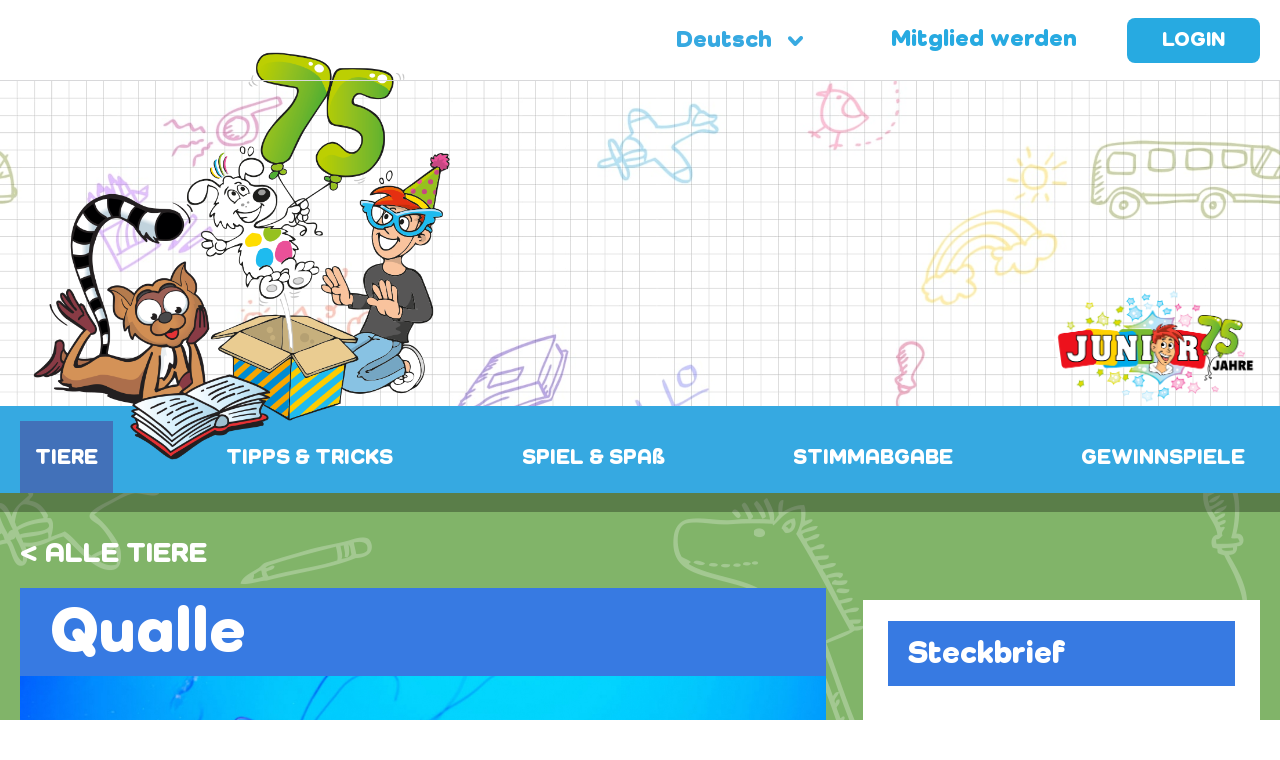

--- FILE ---
content_type: text/html; charset=UTF-8
request_url: https://junior.at/de/lexicon/qualle/
body_size: 26042
content:
<!DOCTYPE html>
<html lang="de-DE">
<head>

	<meta charset="UTF-8">
<script type="text/javascript">
/* <![CDATA[ */
var gform;gform||(document.addEventListener("gform_main_scripts_loaded",function(){gform.scriptsLoaded=!0}),document.addEventListener("gform/theme/scripts_loaded",function(){gform.themeScriptsLoaded=!0}),window.addEventListener("DOMContentLoaded",function(){gform.domLoaded=!0}),gform={domLoaded:!1,scriptsLoaded:!1,themeScriptsLoaded:!1,isFormEditor:()=>"function"==typeof InitializeEditor,callIfLoaded:function(o){return!(!gform.domLoaded||!gform.scriptsLoaded||!gform.themeScriptsLoaded&&!gform.isFormEditor()||(gform.isFormEditor()&&console.warn("The use of gform.initializeOnLoaded() is deprecated in the form editor context and will be removed in Gravity Forms 3.1."),o(),0))},initializeOnLoaded:function(o){gform.callIfLoaded(o)||(document.addEventListener("gform_main_scripts_loaded",()=>{gform.scriptsLoaded=!0,gform.callIfLoaded(o)}),document.addEventListener("gform/theme/scripts_loaded",()=>{gform.themeScriptsLoaded=!0,gform.callIfLoaded(o)}),window.addEventListener("DOMContentLoaded",()=>{gform.domLoaded=!0,gform.callIfLoaded(o)}))},hooks:{action:{},filter:{}},addAction:function(o,r,e,t){gform.addHook("action",o,r,e,t)},addFilter:function(o,r,e,t){gform.addHook("filter",o,r,e,t)},doAction:function(o){gform.doHook("action",o,arguments)},applyFilters:function(o){return gform.doHook("filter",o,arguments)},removeAction:function(o,r){gform.removeHook("action",o,r)},removeFilter:function(o,r,e){gform.removeHook("filter",o,r,e)},addHook:function(o,r,e,t,n){null==gform.hooks[o][r]&&(gform.hooks[o][r]=[]);var d=gform.hooks[o][r];null==n&&(n=r+"_"+d.length),gform.hooks[o][r].push({tag:n,callable:e,priority:t=null==t?10:t})},doHook:function(r,o,e){var t;if(e=Array.prototype.slice.call(e,1),null!=gform.hooks[r][o]&&((o=gform.hooks[r][o]).sort(function(o,r){return o.priority-r.priority}),o.forEach(function(o){"function"!=typeof(t=o.callable)&&(t=window[t]),"action"==r?t.apply(null,e):e[0]=t.apply(null,e)})),"filter"==r)return e[0]},removeHook:function(o,r,t,n){var e;null!=gform.hooks[o][r]&&(e=(e=gform.hooks[o][r]).filter(function(o,r,e){return!!(null!=n&&n!=o.tag||null!=t&&t!=o.priority)}),gform.hooks[o][r]=e)}});
/* ]]> */
</script>

	<meta name="robots" content="noodp">
	<meta name='robots' content='index, follow, max-image-preview:large, max-snippet:-1, max-video-preview:-1' />
<link rel="alternate" hreflang="de" href="https://junior.at/de/lexicon/qualle/" />
<link rel="alternate" hreflang="x-default" href="https://junior.at/de/lexicon/qualle/" />
<link rel="canonical" href="https://junior.de/de/lexicon/qualle/" />

	<!-- This site is optimized with the Yoast SEO plugin v26.6 - https://yoast.com/wordpress/plugins/seo/ -->
	<title>Qualle - JUNIOR Österreich</title>
	<meta property="og:locale" content="de_DE" />
	<meta property="og:type" content="article" />
	<meta property="og:title" content="Qualle - JUNIOR Österreich" />
	<meta property="og:url" content="https://junior.at/de/lexicon/qualle/" />
	<meta property="og:site_name" content="JUNIOR Österreich" />
	<meta property="article:modified_time" content="2025-04-30T08:14:57+00:00" />
	<meta name="twitter:card" content="summary_large_image" />
	<!-- / Yoast SEO plugin. -->


<link rel="alternate" title="oEmbed (JSON)" type="application/json+oembed" href="https://junior.at/de/wp-json/oembed/1.0/embed?url=https%3A%2F%2Fjunior.at%2Fde%2Flexicon%2Fqualle%2F" />
<link rel="alternate" title="oEmbed (XML)" type="text/xml+oembed" href="https://junior.at/de/wp-json/oembed/1.0/embed?url=https%3A%2F%2Fjunior.at%2Fde%2Flexicon%2Fqualle%2F&#038;format=xml" />
<!-- junior.at is managing ads with Advanced Ads 2.0.16 – https://wpadvancedads.com/ --><script id="junio-ready">
			window.advanced_ads_ready=function(e,a){a=a||"complete";var d=function(e){return"interactive"===a?"loading"!==e:"complete"===e};d(document.readyState)?e():document.addEventListener("readystatechange",(function(a){d(a.target.readyState)&&e()}),{once:"interactive"===a})},window.advanced_ads_ready_queue=window.advanced_ads_ready_queue||[];		</script>
		<style id='wp-img-auto-sizes-contain-inline-css' type='text/css'>
img:is([sizes=auto i],[sizes^="auto," i]){contain-intrinsic-size:3000px 1500px}
/*# sourceURL=wp-img-auto-sizes-contain-inline-css */
</style>
<link rel='stylesheet' id='som_lost_password_style-css' href='https://junior.at/wp-content/plugins/frontend-reset-password/assets/css/password-lost.css?ver=6.9' type='text/css' media='all' />
<link rel='stylesheet' id='mr-style-css' href='https://junior.at/wp-content/themes/junior/style.css?ver=6.9' type='text/css' media='all' />
<link rel='stylesheet' id='sass-styles-css' href='https://junior.at/wp-content/themes/junior/assets/css/styles.css?ver=1.2' type='text/css' media='all' />
<script type="text/javascript" id="jquery-core-js-extra">
/* <![CDATA[ */
var adventskalender_obj = {"ajaxurl":"https://junior.at/wp-admin/admin-ajax.php","lang":"de"};
//# sourceURL=jquery-core-js-extra
/* ]]> */
</script>
<script type="text/javascript" src="https://junior.at/wp-includes/js/jquery/jquery.min.js?ver=3.7.1" id="jquery-core-js"></script>
<script type="text/javascript" src="https://junior.at/wp-includes/js/jquery/jquery-migrate.min.js?ver=3.4.1" id="jquery-migrate-js"></script>
<script type="text/javascript" src="https://junior.at/wp-content/themes/junior/assets/js/jquery.main.js?ver=1.2" id="jquery.main.js-js"></script>
<script type="text/javascript" id="advanced-ads-advanced-js-js-extra">
/* <![CDATA[ */
var advads_options = {"blog_id":"15","privacy":{"enabled":false,"state":"not_needed"}};
//# sourceURL=advanced-ads-advanced-js-js-extra
/* ]]> */
</script>
<script type="text/javascript" src="https://junior.at/wp-content/plugins/advanced-ads/public/assets/js/advanced.min.js?ver=2.0.16" id="advanced-ads-advanced-js-js"></script>

<!-- start Simple Custom CSS and JS -->
<script type="text/javascript">

jQuery(document).ready(function(){
  jQuery('.alphabet-navigation ul a').on('click', function(e){
    e.preventDefault();
  	var scrollTo = jQuery(this).attr('href').replace('#','');
    
    jQuery('html,body').animate({
        'scrollTop':   jQuery('*[name="'+scrollTo+'"]').offset().top - 150
    }, 1250);
  });
});


jQuery(document).ready(function(){
  	if(window.location.href.indexOf("/lexicon") > -1){
  		jQuery('#menu-item-1').addClass('active');
    }
});
</script>
<!-- end Simple Custom CSS and JS -->
<!-- start Simple Custom CSS and JS -->
<script type="text/javascript">
jQuery(document).ready(function(){
  // Mark fields with "_readonly-field" class as read only
  jQuery("._readonly-field input").attr("readonly","readonly");
  
  var date16YearsAgo = new Date();
  date16YearsAgo.setFullYear(date16YearsAgo.getFullYear() - 16);
  
  var date6YearsAgo = new Date();
  date6YearsAgo.setFullYear(date6YearsAgo.getFullYear() - 6);
  
  var dateNow = new Date();
  dateNow.setFullYear(dateNow.getFullYear());
  
  gform.addFilter( 'gform_datepicker_options_pre_init', function( optionsObj, formId, fieldId ) {
      if ( formId == 2 && fieldId == 6 || formId == 4 && fieldId == 6) {
          var ranges = [
              { start: date16YearsAgo, end: dateNow },
          ];
          optionsObj.beforeShowDay = function(date) {
              for ( var i=0; i<ranges.length; i++ ) {
                  if ( date >= ranges[i].start && date <= ranges[i].end ) return [true, ''];
              }
              return [false, ''];
          };
          optionsObj.minDate = ranges[0].start;
          optionsObj.maxDate = ranges[ranges.length -1].end;
      }
      return optionsObj;
  });
});</script>
<!-- end Simple Custom CSS and JS -->
<!-- start Simple Custom CSS and JS -->
<style type="text/css">
/* Fix whitespace on boxes */
.blocks .el .visual {
  min-height: auto;
}

/* Hide "ABORT" button for responsive iframe */
.btn.abort {
  display: none;
}

/* Style links */
.entry-content a {
  color: #fff;
  text-decoration: underline;
}

.entry-content a:hover {
  color: #e30613;
}

/* Style Bullet Points Lexikon */
#content ul {
    list-style-type: inherit;
    padding-left: 30px;
}

/* Style Page Content if ad banner active */
@media screen and (max-width: 767px){
  .page-template-default.banner-active #content:not(.fullwidth) {
    width: 100% !important;
  }
}


/* Fix headings for mobile */
h1,h2,h3,h4,h5,h6 {
  word-break: break-word;
}

@media screen and (max-width: 768px){
  h1 {
    font-size: 32px;
  }
}

/* Fix alphabet search for mobile */
.alphabet-navigation ul {
    list-style-type: none !important;
  	padding-top: 15px;
  	padding-bottom: 15px;
	flex-wrap: wrap;
}

.alphabet-navigation ul a {
  	padding: 0;
  	padding-top: 5px;
  	line-height: 1;
}

/* Fix image overflow on mobile */
.blocks .el .visual img {
  width: 100%!important;
}

/* Stop ß being converted to SS due to text-transform: uppercase; in nav*/
#branding nav ul > li > a {
  text-transform: none;
}

/* Make visual boxes images same height */
.boxes .box.image img {
    width: auto;
  	height: auto;
    max-height: 220px;
}

/* Fix word wrapping background visual box */
.boxes .box.background p {
    font-size: 38px !important;
    word-break: break-all;
}

/* Textarea styling */
.gform_wrapper textarea {
  	height: 135px;
  	max-width: 100%;
    border: 2px solid #c6c6c6;
    border-radius: 12px;
    box-sizing: border-box;
    padding: 13px 13px;
    font-size: 18px;
    font-family: 'Open Sans',sans-serif;
    color: rgba(0, 0, 0, 0.5);
}

/* Hide user info on prebuilt WP "user activated" page */
#signup-welcome {
  display: none;
}
p.view {
  display: none;
}
p.lead-in {
  display: none;
}

/* Style delete profile form */
.wpfda-delete-account-container {
  max-width: 400px;
}

.wpfda-password-confirm label {
  display: block;
  margin-bottom: 10px;
}

.wpfda-password-confirm input {
  	height: 48px;
    width: 100%;
    border: 2px solid #c6c6c6;
    border-radius: 12px;
    box-sizing: border-box;
    padding: 0 13px;
    font-size: 18px;
    font-family: 'Open Sans',sans-serif;
    color: rgba(0, 0, 0, 0.5);
  	margin-bottom: 10px;
}

.wpf-delete-account-button button {
    border-color: transparent;
    background: #27aae1;
    color: #fff;
    font-size: 18px;
    font-family: 'Como';
    font-weight: 900;
    text-decoration: none;
    height: 48px;
    width: 175px;
    border-radius: 8px;
    text-align: center;
    text-transform: uppercase;
    transition: ease 350ms all;
    display: inline-block;
    vertical-align: top;
}

.wpf-delete-account-button button:hover {
  	cursor: pointer;
}

.wpfda-error {
  margin-bottom: 10px;
}

/* Adjust button styling in register form */
.reg-form a.btn.abort {
  border-color: #c6c6c6;
  color: #c6c6c6;
}
.reg-form input[type="submit"] {
  border: 2px solid #27aae1;
  color: #27aae1;
}</style>
<!-- end Simple Custom CSS and JS -->
<!-- start Simple Custom CSS and JS -->
<style type="text/css">
/* Then style the iframe to fit in the container div with full height and width */
.responsive-iframe {
  width: 1px;
  min-width: 100%;
  border: 0;
}</style>
<!-- end Simple Custom CSS and JS -->
<style>
.som-password-error-message,
.som-password-sent-message {
	background-color: #2679ce;
	border-color: #2679ce;
}
</style>

		<!-- GA Google Analytics @ https://m0n.co/ga -->
		<script async src="https://www.googletagmanager.com/gtag/js?id=UA-8455970-1"></script>
		<script>
			window.dataLayer = window.dataLayer || [];
			function gtag(){dataLayer.push(arguments);}
			gtag('js', new Date());
			gtag('config', 'UA-8455970-1');
		</script>

	<meta name="generator" content="WPML ver:4.8.6 stt:3;" />
	<meta name="viewport" content="width=device-width,initial-scale=1">
	<meta name="application-name" content="JUNIOR Österreich" />
	<meta name="msapplication-TileColor" content="#ffffff" />
		<script type="text/javascript">
			var advadsCfpQueue = [];
			var advadsCfpAd = function( adID ) {
				if ( 'undefined' === typeof advadsProCfp ) {
					advadsCfpQueue.push( adID )
				} else {
					advadsProCfp.addElement( adID )
				}
			}
		</script>
		<link rel="icon" href="https://junior.at/wp-content/uploads/sites/15/2025/12/cropped-Vorschau-1-32x32.png" sizes="32x32" />
<link rel="icon" href="https://junior.at/wp-content/uploads/sites/15/2025/12/cropped-Vorschau-1-192x192.png" sizes="192x192" />
<link rel="apple-touch-icon" href="https://junior.at/wp-content/uploads/sites/15/2025/12/cropped-Vorschau-1-180x180.png" />
<meta name="msapplication-TileImage" content="https://junior.at/wp-content/uploads/sites/15/2025/12/cropped-Vorschau-1-270x270.png" />

	
</head>
<body class="wp-singular lexicon-template-default single single-lexicon postid-6561 wp-theme-junior active-popup aa-prefix-junio- lexicon-qualle">

	<style>
	.versteckspiel-klexx {
		z-index: 9999;
		display: none;
		position: absolute;
	}
	.versteckspiel-klexx:hover {
		cursor: pointer;
	}
</style>
<img class="versteckspiel-klexx" src="https://junior.at/wp-content/uploads/sites/15/2025/12/Klexx-Versteckspiel.png">
<script src="https://cdn.jsdelivr.net/npm/js-cookie@rc/dist/js.cookie.min.js"></script>
<script>
	function getRandomKlexxPos() {
	  var posMax = 90;
	  var posMin = 30;

	  var left = Math.floor(Math.random() * (posMax - posMin) + posMin);
	  var top = Math.floor(Math.random() * (posMax - posMin) + posMin);

	  return `
      display: block;
	  top: ${top}%;
	  left: ${left}%;
	  `
	}

	if(typeof Cookies.get("versteckspiel-klexx") === "undefined") {
		Cookies.set("versteckspiel-klexx", JSON.stringify({
			previousChance: 0,
			pageloadCount: 0
		}));
	}

	var klexxParams = JSON.parse(Cookies.get("versteckspiel-klexx"));
	klexxParams.pageloadCount += 1;

	var klexxPreviousChance = klexxParams.previousChance;
	var klexxPageloadCount = klexxParams.pageloadCount;
	var klexxChance = klexxPreviousChance;

	// If game just started give klexx a maximum chance of 20% to appear
	if(klexxPreviousChance <= 0) {
		var max = 20;
		var min = 1;
		klexxChance = Math.floor(Math.random() * (max - min) + min);
	}

	var possibilities = [];
	for(var i = 0; i < klexxChance; i++){
		possibilities.push("show-klexx");
	}
	for(var i = 0; i < (100 - klexxChance); i++){
		possibilities.push("skip-to-next-pageload");
	}
	var randomActionIndex = Math.floor(Math.random() * possibilities.length);
	var randomlyChosenAction = possibilities[randomActionIndex];

	// If user is searching (visiting pages) increase chance by 10% each time a page is called as long as last page's chance was < 100%
	if(klexxPreviousChance < 100) {
		klexxChance += 10;
	}

	// Cache new chance %
	klexxParams.previousChance = klexxChance;

	console.log("KLEXX previous chance: " + klexxPreviousChance + "%");
	console.log("KLEXX chance now: " + klexxChance + "%");
	console.log("KLEXX pages visited: " + klexxPageloadCount);
	var language_code='de';
	// If chance is >= 100% or randomly chosen action is 'show-klexx' then show the klexx randomly on the page
	if(klexxChance >= 100 || randomlyChosenAction === 'show-klexx') {
		jQuery('.versteckspiel-klexx')[0].style.cssText = getRandomKlexxPos();
		jQuery('.versteckspiel-klexx').on('click', function(){
			jQuery(this).hide();
			if (language_code == 'fr') {
				alert("Vous avez trouvé un Klexx ! Ouvrez les yeux ! Il y en a d'autres !");
			}else{
				alert("Du hast einen Klexx gefunden! Augen Auf! Es gibt noch weitere!");
			}
		});
		console.log("KLEXX is VISIBLE. Resetting params");
		// Reset klexx params
		klexxParams.previousChance = 0;
		klexxParams.pageloadCount = 0;
	}

	// Set new klexx params to cookie
	Cookies.set('versteckspiel-klexx', JSON.stringify(klexxParams));
</script>	<div id="page">
		<header id="branding">
			<div class="top-section">
				<div class="content-wrapper">
					<div class="top-nav">
						<div class="language_list"><span class="cur-lang">Deutsch</span><ul></ul></div>																			<a data-fancybox="" data-src="#reg-form" data-modal="true" href="javascript:;">Mitglied werden</a>
							<a href="#" class="btn login">Login</a>
						
						<div class="login-box">
							<div class="nav-btns">
								<p class="title">Login</p>
								<span class="toggle-btn">Open/Close</span>
							</div>
														<form name="loginform" id="loginform" action="https://junior.at/wp-login.php" method="post"><p class="login-username">
				<label for="user_login">Username</label>
				<input type="text" name="log" id="user_login" autocomplete="username" class="input" value="" size="20" />
			</p><p class="login-password">
				<label for="user_pass"> Passwort </label>
				<input type="password" name="pwd" id="user_pass" autocomplete="current-password" spellcheck="false" class="input" value="" size="20" />
			</p><a class="f-pass" href="https://junior.at/de/passwort-zuruecksetzen/">Passwort vergessen?</a><p class="login-remember"><label><input name="rememberme" type="checkbox" id="rememberme" value="forever" /> Angemeldet bleiben</label></p><p class="login-submit">
				<input type="submit" name="wp-submit" id="wp-submit" class="button button-primary" value="LOGIN" />
				<input type="hidden" name="redirect_to" value="https://junior.at/de/lexicon/qualle/" />
			</p></form>						</div>
					</div>
				</div>
			</div>
			<div class="main-section">
				<div class="content-wrapper">
										<a href="https://junior.at/de/"><img src="https://junior.at/wp-content/themes/junior/assets/img/logo-75.png" alt="JUNIOR Österreich" title="" id="logo"></a>
					                    <div class="logo-container">
											<img class="junior" src="https://junior.at/wp-content/themes/junior/assets/img/junior-75.png" alt="image"  style="right: 0;" >
					
					                    </div>

					
				</div>
			</div>
			<nav>
				<div class="content-wrapper">
					<div class="nav-btn">
						<span></span>
  						<span></span>
  						<span></span>
					</div>
															<ul>
																												<style>
										#branding nav > div > ul > li#menu-item-1.menu-item-has-children:hover > a,
										#branding nav > div > ul > li#menu-item-1.menu-item-has-children > a:hover,
										#branding nav > div > ul > li#menu-item-1.menu-item-has-children.active > a{
																							background-color:#4271b9;
																																		color:#ffffff;
																					}
																				#branding nav > div > ul > li#menu-item-1.menu-item-has-children > .sub-wrapper > ul > li > a{
											color:#ffffff;
										}
										#branding nav > div > ul > li#menu-item-1.menu-item-has-children > .sub-wrapper > ul > li > ul > li > a{
											color:#ffffff;
											border-color:#ffffff;
										}
																			</style>
																							<li id="menu-item-1" class=" menu-item-has-children">
									<a href="#">TIERE</a>
																			<div class="sub-wrapper"  style="background-color:#4271b9">
											<ul class="sub-menu">
																																																				<li class="main-title ">
															<a href="#">Wissen<img width="1" height="1" src="https://junior.at/wp-content/uploads/sites/15/2021/02/ico_tierisch.svg" class="attachment-menu-icon size-menu-icon" alt="icon" decoding="async" /></a>
																															<ul class="sub-menu">
																																																																							<li class="sub-item ">
																				<a href="/de/lexicon/">Tierlexikon</a>
																			</li>
																																																																																									<li class="sub-item ">
																				<a href="https://junior.at/de/spiel-spass/tierarten/">Tierarten</a>
																			</li>
																																																			</ul>
																													</li>
																																				</ul>
										</div>
																	</li>
																													<style>
										#branding nav > div > ul > li#menu-item-2.menu-item-has-children:hover > a,
										#branding nav > div > ul > li#menu-item-2.menu-item-has-children > a:hover,
										#branding nav > div > ul > li#menu-item-2.menu-item-has-children.active > a{
																							background-color:#e5ca31;
																																		color:#005599;
																					}
																				#branding nav > div > ul > li#menu-item-2.menu-item-has-children > .sub-wrapper > ul > li > a{
											color:#005599;
										}
										#branding nav > div > ul > li#menu-item-2.menu-item-has-children > .sub-wrapper > ul > li > ul > li > a{
											color:#005599;
											border-color:#005599;
										}
																			</style>
																							<li id="menu-item-2" class=" menu-item-has-children">
									<a href="#">TIPPS &amp; TRICKS</a>
																			<div class="sub-wrapper"  style="background-color:#e5ca31">
											<ul class="sub-menu">
																																																				<li class="main-title ">
															<a href="#">Tipps<img width="1" height="1" src="https://junior.at/wp-content/uploads/sites/15/2021/02/ico_ideen.svg" class="attachment-menu-icon size-menu-icon" alt="icon" decoding="async" /></a>
																															<ul class="sub-menu">
																																																																							<li class="sub-item ">
																				<a href="https://junior.at/de/freizeittipps/">Freizeittipps</a>
																			</li>
																																																																																									<li class="sub-item ">
																				<a href="https://junior.at/de/tipps-tricks/filme/">Filmtipps</a>
																			</li>
																																																																																									<li class="sub-item ">
																				<a href="https://junior.at/de/frag-lena/">Frag Lena</a>
																			</li>
																																																			</ul>
																													</li>
																																																																	<li class="main-title ">
															<a href="#">Tricks</a>
																															<ul class="sub-menu">
																																																																							<li class="sub-item ">
																				<a href="https://junior.at/de/rezepte/">Rezeptideen</a>
																			</li>
																																																																																									<li class="sub-item ">
																				<a href="https://junior.at/de/basteln/">Bastelvorlagen</a>
																			</li>
																																																																																									<li class="sub-item ">
																				<a href="https://junior.at/de/kreaktiv/">Kreaktiv</a>
																			</li>
																																																			</ul>
																													</li>
																																				</ul>
										</div>
																	</li>
																													<style>
										#branding nav > div > ul > li#menu-item-3.menu-item-has-children:hover > a,
										#branding nav > div > ul > li#menu-item-3.menu-item-has-children > a:hover,
										#branding nav > div > ul > li#menu-item-3.menu-item-has-children.active > a{
																							background-color:#c66591;
																																		color:#ffffff;
																					}
																				#branding nav > div > ul > li#menu-item-3.menu-item-has-children > .sub-wrapper > ul > li > a{
											color:#ffffff;
										}
										#branding nav > div > ul > li#menu-item-3.menu-item-has-children > .sub-wrapper > ul > li > ul > li > a{
											color:#ffffff;
											border-color:#ffffff;
										}
																			</style>
																							<li id="menu-item-3" class=" menu-item-has-children">
									<a href="#">SPIEL &amp; SPAß</a>
																			<div class="sub-wrapper"  style="background-color:#c66591">
											<ul class="sub-menu">
																																																				<li class="main-title ">
															<a href="#">QUIZ<img width="1" height="1" src="https://junior.at/wp-content/uploads/sites/15/2021/02/ico_ideen.svg" class="attachment-menu-icon size-menu-icon" alt="icon" decoding="async" /></a>
																															<ul class="sub-menu">
																																																																							<li class="sub-item ">
																				<a href="https://junior.at/de/tierquiz/">Tierquiz</a>
																			</li>
																																																																																									<li class="sub-item ">
																				<a href="https://junior.at/de/gesundheitsquiz/">Gesundheitsquiz</a>
																			</li>
																																																			</ul>
																													</li>
																																																																	<li class="main-title ">
															<a href="#">Malen</a>
																															<ul class="sub-menu">
																																																																							<li class="sub-item ">
																				<a href="https://junior.at/de/spiel-spass/malvorlagen/">Malvorlagen</a>
																			</li>
																																																			</ul>
																													</li>
																																																																	<li class="main-title ">
															<a href="https://junior.at/de/lexicon/qualle/">Hörvergnügen</a>
																															<ul class="sub-menu">
																																																																							<li class="sub-item ">
																				<a href="https://junior.at/de/hoerspiel/">Hörspiele</a>
																			</li>
																																																			</ul>
																													</li>
																																				</ul>
										</div>
																	</li>
																													<style>
										#branding nav > div > ul > li#menu-item-4.menu-item-has-children:hover > a,
										#branding nav > div > ul > li#menu-item-4.menu-item-has-children > a:hover,
										#branding nav > div > ul > li#menu-item-4.menu-item-has-children.active > a{
																																		color:#ffffff;
																					}
																				#branding nav > div > ul > li#menu-item-4.menu-item-has-children > .sub-wrapper > ul > li > a{
											color:#ffffff;
										}
										#branding nav > div > ul > li#menu-item-4.menu-item-has-children > .sub-wrapper > ul > li > ul > li > a{
											color:#ffffff;
											border-color:#ffffff;
										}
																			</style>
																							<li id="menu-item-4" class="">
									<a href="https://junior.at/de/stimmabgabe/">STIMMABGABE</a>
																	</li>
																													<style>
										#branding nav > div > ul > li#menu-item-5.menu-item-has-children:hover > a,
										#branding nav > div > ul > li#menu-item-5.menu-item-has-children > a:hover,
										#branding nav > div > ul > li#menu-item-5.menu-item-has-children.active > a{
																																		color:#ffffff;
																					}
																				#branding nav > div > ul > li#menu-item-5.menu-item-has-children > .sub-wrapper > ul > li > a{
											color:#ffffff;
										}
										#branding nav > div > ul > li#menu-item-5.menu-item-has-children > .sub-wrapper > ul > li > ul > li > a{
											color:#ffffff;
											border-color:#ffffff;
										}
																			</style>
																							<li id="menu-item-5" class="">
									<a href="https://junior.at/de/gewinnspiele/">GEWINNSPIELE</a>
																	</li>
																								</ul>
									</div>
			</nav>
		</header>
		<section id="main-container">
			<div class="content-wrapper"><div class="columns">
		<div id="content">
					<article class="post-6561 lexicon type-lexicon status-publish hentry" id="post-6561">
				<div><a class="back-link" href="https://junior.at/de/lexicon/">&lt; ALLE TIERE</a></div>
				<div class="entry-content">
																<div class="sl-hold">
							<div class="slider-title">Qualle</div>
							<div class="slider-wrapper">
								<div class="slider-holder cycle-slideshow"
					    			data-cycle-fx="scrollHorz"
					    			data-cycle-timeout = "6000"
					    			data-cycle-slides="> .slide"
					    			data-cycle-prev=".sl-prev"
				        			data-cycle-next=".sl-next"
				        			data-cycle-swipe="true"
				    				data-cycle-swipe-fx="scrollHorz"
					    		>
					    							    			<div class="slide">
					    									    				<img width="1440" height="900" src="https://junior.at/wp-content/uploads/sites/15/2021/03/16865_26_Quallen_Aussehen.jpg" class="attachment-slider size-slider" alt="image" decoding="async" fetchpriority="high" srcset="https://junior.at/wp-content/uploads/sites/15/2021/03/16865_26_Quallen_Aussehen.jpg 1440w, https://junior.at/wp-content/uploads/sites/15/2021/03/16865_26_Quallen_Aussehen-300x188.jpg 300w, https://junior.at/wp-content/uploads/sites/15/2021/03/16865_26_Quallen_Aussehen-1024x640.jpg 1024w, https://junior.at/wp-content/uploads/sites/15/2021/03/16865_26_Quallen_Aussehen-768x480.jpg 768w, https://junior.at/wp-content/uploads/sites/15/2021/03/16865_26_Quallen_Aussehen-100x63.jpg 100w, https://junior.at/wp-content/uploads/sites/15/2021/03/16865_26_Quallen_Aussehen-800x500.jpg 800w" sizes="(max-width: 1440px) 100vw, 1440px" />					    			</div>	
					    							    			<div class="slide">
					    									    				<img width="1440" height="900" src="https://junior.at/wp-content/uploads/sites/15/2021/03/16864_26_Quallen_Vielfalt.jpg" class="attachment-slider size-slider" alt="image" decoding="async" srcset="https://junior.at/wp-content/uploads/sites/15/2021/03/16864_26_Quallen_Vielfalt.jpg 1440w, https://junior.at/wp-content/uploads/sites/15/2021/03/16864_26_Quallen_Vielfalt-300x188.jpg 300w, https://junior.at/wp-content/uploads/sites/15/2021/03/16864_26_Quallen_Vielfalt-1024x640.jpg 1024w, https://junior.at/wp-content/uploads/sites/15/2021/03/16864_26_Quallen_Vielfalt-768x480.jpg 768w, https://junior.at/wp-content/uploads/sites/15/2021/03/16864_26_Quallen_Vielfalt-100x63.jpg 100w, https://junior.at/wp-content/uploads/sites/15/2021/03/16864_26_Quallen_Vielfalt-800x500.jpg 800w" sizes="(max-width: 1440px) 100vw, 1440px" />					    			</div>	
					    							    			<div class="slide">
					    									    				<img width="1440" height="900" src="https://junior.at/wp-content/uploads/sites/15/2021/03/16878_26_Quallen_Nahrung.jpg" class="attachment-slider size-slider" alt="image" decoding="async" srcset="https://junior.at/wp-content/uploads/sites/15/2021/03/16878_26_Quallen_Nahrung.jpg 1440w, https://junior.at/wp-content/uploads/sites/15/2021/03/16878_26_Quallen_Nahrung-300x188.jpg 300w, https://junior.at/wp-content/uploads/sites/15/2021/03/16878_26_Quallen_Nahrung-1024x640.jpg 1024w, https://junior.at/wp-content/uploads/sites/15/2021/03/16878_26_Quallen_Nahrung-768x480.jpg 768w, https://junior.at/wp-content/uploads/sites/15/2021/03/16878_26_Quallen_Nahrung-100x63.jpg 100w, https://junior.at/wp-content/uploads/sites/15/2021/03/16878_26_Quallen_Nahrung-800x500.jpg 800w" sizes="(max-width: 1440px) 100vw, 1440px" />					    			</div>	
					    							    			<div class="slide">
					    									    				<img width="1440" height="900" src="https://junior.at/wp-content/uploads/sites/15/2021/03/16875_26_Quallen_Lebensform.jpg" class="attachment-slider size-slider" alt="image" decoding="async" loading="lazy" srcset="https://junior.at/wp-content/uploads/sites/15/2021/03/16875_26_Quallen_Lebensform.jpg 1440w, https://junior.at/wp-content/uploads/sites/15/2021/03/16875_26_Quallen_Lebensform-300x188.jpg 300w, https://junior.at/wp-content/uploads/sites/15/2021/03/16875_26_Quallen_Lebensform-1024x640.jpg 1024w, https://junior.at/wp-content/uploads/sites/15/2021/03/16875_26_Quallen_Lebensform-768x480.jpg 768w, https://junior.at/wp-content/uploads/sites/15/2021/03/16875_26_Quallen_Lebensform-100x63.jpg 100w, https://junior.at/wp-content/uploads/sites/15/2021/03/16875_26_Quallen_Lebensform-800x500.jpg 800w" sizes="auto, (max-width: 1440px) 100vw, 1440px" />					    			</div>	
					    							    			<div class="slide">
					    									    				<img width="1440" height="900" src="https://junior.at/wp-content/uploads/sites/15/2021/03/16879_26_Quallen_Paarung.jpg" class="attachment-slider size-slider" alt="image" decoding="async" loading="lazy" srcset="https://junior.at/wp-content/uploads/sites/15/2021/03/16879_26_Quallen_Paarung.jpg 1440w, https://junior.at/wp-content/uploads/sites/15/2021/03/16879_26_Quallen_Paarung-300x188.jpg 300w, https://junior.at/wp-content/uploads/sites/15/2021/03/16879_26_Quallen_Paarung-1024x640.jpg 1024w, https://junior.at/wp-content/uploads/sites/15/2021/03/16879_26_Quallen_Paarung-768x480.jpg 768w, https://junior.at/wp-content/uploads/sites/15/2021/03/16879_26_Quallen_Paarung-100x63.jpg 100w, https://junior.at/wp-content/uploads/sites/15/2021/03/16879_26_Quallen_Paarung-800x500.jpg 800w" sizes="auto, (max-width: 1440px) 100vw, 1440px" />					    			</div>	
					    							    			<div class="slide">
					    									    				<img width="1440" height="900" src="https://junior.at/wp-content/uploads/sites/15/2021/03/16873_26_Quallen_Karte.jpg" class="attachment-slider size-slider" alt="image" decoding="async" loading="lazy" srcset="https://junior.at/wp-content/uploads/sites/15/2021/03/16873_26_Quallen_Karte.jpg 1440w, https://junior.at/wp-content/uploads/sites/15/2021/03/16873_26_Quallen_Karte-300x188.jpg 300w, https://junior.at/wp-content/uploads/sites/15/2021/03/16873_26_Quallen_Karte-1024x640.jpg 1024w, https://junior.at/wp-content/uploads/sites/15/2021/03/16873_26_Quallen_Karte-768x480.jpg 768w, https://junior.at/wp-content/uploads/sites/15/2021/03/16873_26_Quallen_Karte-100x63.jpg 100w, https://junior.at/wp-content/uploads/sites/15/2021/03/16873_26_Quallen_Karte-800x500.jpg 800w" sizes="auto, (max-width: 1440px) 100vw, 1440px" />					    			</div>	
					    			
					    		</div>
					    		<span class="sl-prev">
									<svg xmlns="http://www.w3.org/2000/svg" width="24" height="24" viewBox="0 0 24 24"><path d="M5 3l3.057-3 11.943 12-11.943 12-3.057-3 9-9z"/></svg>
								</span>
								<span class="sl-next">
									<svg xmlns="http://www.w3.org/2000/svg" width="24" height="24" viewBox="0 0 24 24"><path d="M5 3l3.057-3 11.943 12-11.943 12-3.057-3 9-9z"/></svg>
								</span>
				    		</div>
						</div>	
						
					<div class="text-wrapper"></div>
																<div class="acc-section">
							<h3>Alles Wissenwerte</h3>															<div class="acc">
																			<div class="item">
																																																																													<span class="m-title">Merkmale</span>
											<div class="acc-content">
												<h4>Merkmale der Quallen</h4>																									<div class="cols">
														<div class="col"><dl class="bildunterschrift">
<dt><img loading="lazy" decoding="async" class="alignnone size-medium wp-image-3353" src="http://de.network.junior-world.ch/wp-content/uploads/sites/14/2021/03/Quallen_Detail_1-300x150.jpg" alt="" width="300" height="150" srcset="https://junior.at/wp-content/uploads/sites/15/2021/03/Quallen_Detail_1-300x150.jpg 300w, https://junior.at/wp-content/uploads/sites/15/2021/03/Quallen_Detail_1-100x50.jpg 100w, https://junior.at/wp-content/uploads/sites/15/2021/03/Quallen_Detail_1.jpg 500w" sizes="auto, (max-width: 300px) 100vw, 300px" /></dt>
<dd>Detailansicht von links nach rechts: Tentakel, schirmförmiger Kopf der Schirmqualle. Foto: Collage © JUNIOR</dd>
</dl>
<ul>
<li>schirmartiger durchsichtiger Körperbau</li>
<li>einige Arten besitzen Augen am Schirmrand</li>
<li>lange Tentakel mit Nesselzellen</li>
<li>einige Arten sind bunt gefärbt</li>
</ul>
<p><strong>Besondere Eigenschaften von Quallen<br />
</strong></p>
<p>Quallen bestehen zu <strong>98 bis 99 Prozent</strong> aus Wasser. Manche Arten verfügen über Gift in ihren Nesselzellen. Quallen besitzen die Fähigkeit abgestoßene Zellen immer durch neu gebildete zu ersetzen. Sie haben <strong>kein Gehirn,</strong> dafür aber ein gut ausgebildetes <strong>Nervensystem</strong>.</p>
<p><strong>Wissenswertes über Quallen</strong></p>
<ul>
<li>Die <strong>Seewespe</strong> (eine Würfelqualle) kann bis zu 414 m/h schnell schwimmen und ist die giftigste Qualle der Welt. Ihr Gift kann einen Menschen innerhalb von Minuten töten.</li>
<li><strong>Giftige Quallen</strong> sind auch dann noch giftig, wenn die Qualle bereits tot ist.</li>
<li>Quallen gibt es seit über <strong>500 Millionen Jahren</strong> auf der Erde.</li>
<li>Die 4 bis 5 mm große Qualle Turritopsis nutricula ist zum <strong>ewigen Leben</strong> fähig, da sie sich immer wieder erneuern kann.</li>
<li>In Japan und China werden ungiftige Quallen frittiert als <strong>Delikatesse</strong> verspeist.</li>
</ul>
<p><strong>Quallen-Arten</strong></p>
<p><strong>Die Schirmquallen:</strong></p>
<ul>
<li>es gibt etwa 130 Arten</li>
<li>Aussehen: durchsichtig, bestehen aus Gallertmasse, haben am Schirmrand bis zu 30 m lange Tentakel mit giftigen Nesselkapseln, die Größe variiert zwischen einigen Millimetern und 2 m Durchmesser</li>
<li>leben meist in Küstennähe</li>
</ul>
<dl class="bildunterschrift">
<dt><img loading="lazy" decoding="async" class="alignnone size-medium wp-image-3297" src="http://de.network.junior-world.ch/wp-content/uploads/sites/14/2021/03/16865_26_Quallen_Aussehen-300x188.jpg" alt="" width="300" height="188" srcset="https://junior.at/wp-content/uploads/sites/15/2021/03/16865_26_Quallen_Aussehen-300x188.jpg 300w, https://junior.at/wp-content/uploads/sites/15/2021/03/16865_26_Quallen_Aussehen-1024x640.jpg 1024w, https://junior.at/wp-content/uploads/sites/15/2021/03/16865_26_Quallen_Aussehen-768x480.jpg 768w, https://junior.at/wp-content/uploads/sites/15/2021/03/16865_26_Quallen_Aussehen-100x63.jpg 100w, https://junior.at/wp-content/uploads/sites/15/2021/03/16865_26_Quallen_Aussehen-800x500.jpg 800w, https://junior.at/wp-content/uploads/sites/15/2021/03/16865_26_Quallen_Aussehen.jpg 1440w" sizes="auto, (max-width: 300px) 100vw, 300px" /></dt>
<dd>Eine schwimmende Schirmqualle. Foto: Collage © JUNIOR</dd>
</dl>
</div>
														<div class="col"><p><strong>Die Würfelquallen:</strong></p>
<ul>
<li>es gibt 50 verschiedene Arten</li>
<li>Aussehen: würfelförmiger Schirm, 1 – 30 cm Schirmhöhe oder Schirmdurchmesser mit teils 3 m langen Tentakeln</li>
<li>gefährlichste Qualle dieser Art ist die Seewespe, deren Gift einen Menschen innerhalb von Minuten töten kann</li>
<li>leben in tropischen und subtropischen Meeren nahe der Küste</li>
</ul>
<p><strong>Die Stielquallen / Becherquallen:</strong></p>
<ul>
<li>es gibt etwa 50 verschiedene Arten</li>
<li>Aussehen: becherförmiger Körper mit Stiel, besitzt 20-100 Tentakel, ca. 5 – 8,5 cm groß und bis zu 24 cm lang</li>
<li>leben weltweit an felsigen Küsten, auf Seegras und Algen angeheftet</li>
</ul>
<p><strong>Die Staatsquallen / Hydrozoen:</strong></p>
<ul>
<li>es gibt über 3.000 verschiedene Arten</li>
<li>Aussehen: manche Arten können bis zu 10 m lang werden und bestehen aus hunderten bis tausenden von hochspezialisierte Polypen</li>
<li>bekannteste Art ist die Portugiesische Galeere, deren Körper aus einer sichelförmigen Glasblase mit blauen Tentakeln besteht; hoch giftig auch für Menschen</li>
<li>sind gute Schwimmer und nutzen Wind, um zu segeln</li>
<li>leben ausschließlich an der Meeresoberfläche</li>
</ul>
<dl class="bildunterschrift">
<dt><img loading="lazy" decoding="async" class="alignnone size-medium wp-image-3345" src="http://de.network.junior-world.ch/wp-content/uploads/sites/14/2021/03/Quallen_Strand-300x199.jpg" alt="" width="300" height="199" srcset="https://junior.at/wp-content/uploads/sites/15/2021/03/Quallen_Strand-300x199.jpg 300w, https://junior.at/wp-content/uploads/sites/15/2021/03/Quallen_Strand-1024x680.jpg 1024w, https://junior.at/wp-content/uploads/sites/15/2021/03/Quallen_Strand-768x510.jpg 768w, https://junior.at/wp-content/uploads/sites/15/2021/03/Quallen_Strand-100x66.jpg 100w, https://junior.at/wp-content/uploads/sites/15/2021/03/Quallen_Strand-800x531.jpg 800w, https://junior.at/wp-content/uploads/sites/15/2021/03/Quallen_Strand.jpg 1400w" sizes="auto, (max-width: 300px) 100vw, 300px" /></dt>
<dd>Eine gestrandete Staatsqualle. Foto: Collage © JUNIOR</dd>
</dl>
<p><strong>Die Segelquallen:</strong></p>
<ul>
<li>Aussehen: ca. 4 cm lang, 2 cm breit und 1 cm hoch, sehen aus wie kleine Flöße mit Segel und haben keine Tentakel, das Floß ist tiefblau gefärbt</li>
<li>leben weltweit in tropischen und subtropischen Meeren an der Wasseroberfläche</li>
</ul>
<dl class="bildunterschrift">
<dt><img loading="lazy" decoding="async" class="alignnone size-medium wp-image-3341" src="http://de.network.junior-world.ch/wp-content/uploads/sites/14/2021/03/Quallen_Segel_500-300x150.jpg" alt="" width="300" height="150" srcset="https://junior.at/wp-content/uploads/sites/15/2021/03/Quallen_Segel_500-300x150.jpg 300w, https://junior.at/wp-content/uploads/sites/15/2021/03/Quallen_Segel_500-100x50.jpg 100w, https://junior.at/wp-content/uploads/sites/15/2021/03/Quallen_Segel_500.jpg 500w" sizes="auto, (max-width: 300px) 100vw, 300px" /></dt>
<dd>Eine gestrandete Segelqualle. Foto: Collage © JUNIOR</dd>
</dl>
</div>
													</div>	
														
											</div>	
										</div>	
																			<div class="item">
																																																																													<span class="m-title">Nahrung</span>
											<div class="acc-content">
												<h4>Nahrungsbeschaffung: Das fressen Quallen</h4>																									<div class="cols">
														<div class="col"><dl class="bildunterschrift">
<dt><img loading="lazy" decoding="async" class="alignnone size-medium wp-image-3337" src="http://de.network.junior-world.ch/wp-content/uploads/sites/14/2021/03/Quallen_Nahrung-300x182.jpg" alt="" width="300" height="182" srcset="https://junior.at/wp-content/uploads/sites/15/2021/03/Quallen_Nahrung-300x182.jpg 300w, https://junior.at/wp-content/uploads/sites/15/2021/03/Quallen_Nahrung-1024x621.jpg 1024w, https://junior.at/wp-content/uploads/sites/15/2021/03/Quallen_Nahrung-768x466.jpg 768w, https://junior.at/wp-content/uploads/sites/15/2021/03/Quallen_Nahrung-100x61.jpg 100w, https://junior.at/wp-content/uploads/sites/15/2021/03/Quallen_Nahrung-800x485.jpg 800w, https://junior.at/wp-content/uploads/sites/15/2021/03/Quallen_Nahrung.jpg 1400w" sizes="auto, (max-width: 300px) 100vw, 300px" /></dt>
<dd>Eine Schirmqualle auf der Suche nach Nahrung. Foto: Fotolia</dd>
</dl>
<p><strong>Jagdechnik: Giftige Fänge</strong></p>
<p>Viele Quallen sind clevere Jäger und das, obwohl sie kein Gehirn haben. Quallen verfügen aber über ein <strong>sehr gut ausgebildetes Nervensystem</strong>. Wenn sie einen Reiz wahrnehmen, zum Beispiel einen sich nähernden Fisch, erfolgt eine Kettenreaktion an Bewegungen. Ihre Beute fangen und ködern sie mit ihren langen <strong>Tentakeln</strong>, die aus dem Schirm ragen.</p>
<p>Manche Quallen wie beispielsweise die <strong>Seewespe</strong>, können ihre Opfer gezielt aussuchen und blitzschnell anschwimmen. Kommt das Beutetier mit den nesselbehafteten Tentakelenden in Berührung, ist es sofort gelähmt und stirbt innerhalb von Sekunden. <strong>Schnelle Quallen</strong> können ihre Beute auch verfolgen, wenn es sein muss. Daneben gibt es Arten, die ihre <strong>Opfer täuschen</strong>: Manche ahmen mit ihren Tentakeln Ruderfusskrebse oder Fischlarven nach, um andere Räuber zu ködern.</p>
</div>
														<div class="col"><p><strong>Zum Fressen</strong> wird die betäubte oder getötete Beute durch das Verkürzen der Tentakel zur Mundöffnung gezogen und verschlungen. Der <strong>Magen der Qualle</strong> befindet sich an einem hängenden Magenstiel. An dessen Unterseite befindet sich der Mund der Qualle.</p>
<p><strong>Beutetiere: Was steht auf dem Speiseplan?</strong></p>
<p>Man sieht es ihnen nicht an, aber Quallen sind überwiegend Fleischfresser. Auf ihrem Speiseplan stehen Zooplankton (also Plankton fressendes Plankton), kleine Krebstiere wie Ruderfußkrebse und Larven. Größere Quallen-Arten fressen auch größere Fische oder andere Quallen.</p>
<dl class="bildunterschrift">
<dt><img loading="lazy" decoding="async" class="alignnone size-medium wp-image-3333" src="http://de.network.junior-world.ch/wp-content/uploads/sites/14/2021/03/Buckelwal_krillplankton-1-300x150.jpg" alt="" width="300" height="150" srcset="https://junior.at/wp-content/uploads/sites/15/2021/03/Buckelwal_krillplankton-1-300x150.jpg 300w, https://junior.at/wp-content/uploads/sites/15/2021/03/Buckelwal_krillplankton-1-100x50.jpg 100w, https://junior.at/wp-content/uploads/sites/15/2021/03/Buckelwal_krillplankton-1.jpg 500w" sizes="auto, (max-width: 300px) 100vw, 300px" /></dt>
<dd>Einige Quallen fressen gerne Zooplankton und kleine Krebstiere. Foto: Panther Media</dd>
</dl>
</div>
													</div>	
														
											</div>	
										</div>	
																			<div class="item">
																																																																													<span class="m-title">Lebensform</span>
											<div class="acc-content">
												<h4>Zur Lebensform der Quallen</h4>																									<div class="cols">
														<div class="col"><dl class="bildunterschrift">
<dt><img loading="lazy" decoding="async" class="alignnone size-medium wp-image-3329" src="http://de.network.junior-world.ch/wp-content/uploads/sites/14/2021/03/Quallen_Transport_500-300x199.jpg" alt="" width="300" height="199" srcset="https://junior.at/wp-content/uploads/sites/15/2021/03/Quallen_Transport_500-300x199.jpg 300w, https://junior.at/wp-content/uploads/sites/15/2021/03/Quallen_Transport_500-100x66.jpg 100w, https://junior.at/wp-content/uploads/sites/15/2021/03/Quallen_Transport_500.jpg 500w" sizes="auto, (max-width: 300px) 100vw, 300px" /></dt>
<dd>Kleine Fische nutzen Quallen gerne als Versteck, Nahrungsquelle oder Fortbewegungsmittel. Foto: Panther Media</dd>
</dl>
<p><strong>Quallen sind &#8230;</strong></p>
<p>&#8230; <strong>vielfältig</strong> in Aussehen und Lebensform. Einige leben alleine, andere in Gruppen.<br />
&#8230; manchmal <strong>Transportmittel und Nahrungsquelle</strong> für kleine Fische. Bei ihnen scheint das Quallengift nicht zu wirken. Manchmal verstecken sich kleine Fische auch im Schirm, um von Feinden nicht gesehen zu werden.</p>
<p><strong>Quallen</strong> <strong>können &#8230;</strong></p>
<p>&#8230; mit Hilfe des sogenannten <strong>Rückstoßprinzips</strong> schwimmen: Dazu saugt die Qualle ihren Schirm mit Wasser voll und stößt es aus, indem sie sich zusammenzieht.<br />
&#8230; <strong>fehlende Körperteile</strong> einfach nachwachsen lassen. Wenn also mal ein Tentakel beim Beutefang abreißt, ist das überhaupt nicht schlimm.<br />
&#8230; 130 bis 180 km/h schnell werden.</p>
</div>
														<div class="col"><p><strong>Quallen haben &#8230;</strong></p>
<p>… ein in <strong>zwei Stufen</strong> eingeteiltes Leben (genauere Erklärung unter dem Abschnitt &#8220;Fortpflanzung&#8221;).<br />
… teils interessante <strong>Lebensgemeinschaften</strong>. Einige Krebsarten legen sich am Boden lebende Quallen auf den Hinterleib, um sich besser Tarnen zu können.</p>
<dl class="bildunterschrift">
<dt><img loading="lazy" decoding="async" class="alignnone size-medium wp-image-3325" src="http://de.network.junior-world.ch/wp-content/uploads/sites/14/2021/03/Quallen_Lampe_500-300x150.jpg" alt="" width="300" height="150" srcset="https://junior.at/wp-content/uploads/sites/15/2021/03/Quallen_Lampe_500-300x150.jpg 300w, https://junior.at/wp-content/uploads/sites/15/2021/03/Quallen_Lampe_500-100x50.jpg 100w, https://junior.at/wp-content/uploads/sites/15/2021/03/Quallen_Lampe_500.jpg 500w" sizes="auto, (max-width: 300px) 100vw, 300px" /></dt>
<dd>Einigen Fischchen kann das Gift der Quallen nichts anhaben. Foto: Panther Media</dd>
</dl>
</div>
													</div>	
														
											</div>	
										</div>	
																			<div class="item">
																																																																													<span class="m-title">Fortpflanzung und Jungtiere</span>
											<div class="acc-content">
												<h4>Quallen: Fortpflanzung</h4>																									<div class="cols">
														<div class="col"><dl class="bildunterschrift">
<dt><img loading="lazy" decoding="async" class="alignnone size-medium wp-image-3321" src="http://de.network.junior-world.ch/wp-content/uploads/sites/14/2021/03/Quallen_Fortpflanzung-300x172.jpg" alt="" width="300" height="172" srcset="https://junior.at/wp-content/uploads/sites/15/2021/03/Quallen_Fortpflanzung-300x172.jpg 300w, https://junior.at/wp-content/uploads/sites/15/2021/03/Quallen_Fortpflanzung-1024x587.jpg 1024w, https://junior.at/wp-content/uploads/sites/15/2021/03/Quallen_Fortpflanzung-768x441.jpg 768w, https://junior.at/wp-content/uploads/sites/15/2021/03/Quallen_Fortpflanzung-100x57.jpg 100w, https://junior.at/wp-content/uploads/sites/15/2021/03/Quallen_Fortpflanzung-800x459.jpg 800w, https://junior.at/wp-content/uploads/sites/15/2021/03/Quallen_Fortpflanzung.jpg 1400w" sizes="auto, (max-width: 300px) 100vw, 300px" /></dt>
<dd>Nicht alle Quallenarten pflanzen sich gleich fort. Foto: Fotolia</dd>
</dl>
<p>Die <strong>Fortpflanzung</strong> von Quallen ist mit der von anderen Lebewesen schwer zu vergleichen. Es gibt Quallenarten mit <strong>zwei Geschlechtern</strong> (also Männchen und Weibchen) und auch solche, die sowohl Eizellen als auch Samen allein erzeugen können (Zwitter). <strong>Ei- und Samenzelle</strong> verschmelzen im Wasser miteinander. Daraus entstehen kleine Larven, so genannte <strong>Planularven</strong>, und setzen sich am Boden fest. Aus der Larve wächst der <strong>Polyp</strong> heran. Dieser sieht aus wie ein Bäumchen und besteht aus einem Stiel und <strong>Tentakeln</strong>, also kleinen dünnen Ärmchen.</p>
<dl class="bildunterschrift">
<dt><img loading="lazy" decoding="async" class="alignnone size-medium wp-image-3317" src="http://de.network.junior-world.ch/wp-content/uploads/sites/14/2021/03/Quallen_Entwicklung_1_8-300x166.jpg" alt="" width="300" height="166" srcset="https://junior.at/wp-content/uploads/sites/15/2021/03/Quallen_Entwicklung_1_8-300x166.jpg 300w, https://junior.at/wp-content/uploads/sites/15/2021/03/Quallen_Entwicklung_1_8-100x55.jpg 100w, https://junior.at/wp-content/uploads/sites/15/2021/03/Quallen_Entwicklung_1_8.jpg 500w" sizes="auto, (max-width: 300px) 100vw, 300px" /></dt>
<dd>Hier siehst du die Entwicklung der Planulalarve und deren Umwandlung zum Polyp. Foto: &#8220;Die Entwicklung der Meduse&#8221; von Matthias Jacob Schleiden</dd>
</dl>
</div>
														<div class="col"><p>Die fertig entwickelten Polypen schneiden Zellabschnitte von sich ab, die <strong>Medusen</strong> genannt werden. Aus diesen entwickeln sich die frei <strong>schwimmenden Quallen</strong>. Dann geht das Spiel von vorne los. Die frei schwimmenden Quallen lösen sich nach erfolgreicher Fortpflanzung auf. Sie leben meist drei Monate, allerhöchstens aber nicht länger als sechs bis neun Monate.</p>
<dl class="bildunterschrift">
<dt><img loading="lazy" decoding="async" class="alignnone size-medium wp-image-3313" src="http://de.network.junior-world.ch/wp-content/uploads/sites/14/2021/03/Quallen_Entwicklung_9_11-300x176.jpg" alt="" width="300" height="176" srcset="https://junior.at/wp-content/uploads/sites/15/2021/03/Quallen_Entwicklung_9_11-300x176.jpg 300w, https://junior.at/wp-content/uploads/sites/15/2021/03/Quallen_Entwicklung_9_11-100x59.jpg 100w, https://junior.at/wp-content/uploads/sites/15/2021/03/Quallen_Entwicklung_9_11.jpg 500w" sizes="auto, (max-width: 300px) 100vw, 300px" /></dt>
<dd>Abschnürrung der Zellabschnitte. Foto: &#8220;Die Entwicklung der Meduse&#8221; von Matthias Jacob Schleiden</dd>
</dl>
<p>Dahingegen leben die Polypen mehrere Jahre. Solange sie leben, schnüren sie immer wieder neue Medusen ab und sorgen für den <strong>Erhalt ihrer Art.</strong></p>
<dl class="bildunterschrift">
<dt><img loading="lazy" decoding="async" class="alignnone size-medium wp-image-3309" src="http://de.network.junior-world.ch/wp-content/uploads/sites/14/2021/03/Quallen_Entwicklung_12_14-300x115.jpg" alt="" width="300" height="115" srcset="https://junior.at/wp-content/uploads/sites/15/2021/03/Quallen_Entwicklung_12_14-300x115.jpg 300w, https://junior.at/wp-content/uploads/sites/15/2021/03/Quallen_Entwicklung_12_14-100x38.jpg 100w, https://junior.at/wp-content/uploads/sites/15/2021/03/Quallen_Entwicklung_12_14.jpg 500w" sizes="auto, (max-width: 300px) 100vw, 300px" /></dt>
<dd>Umwandlung zur ausgewachsenen Qualle. Foto: &#8220;Die Entwicklung der Meduse&#8221; von Matthias Jacob Schleiden</dd>
</dl>
</div>
													</div>	
														
											</div>	
										</div>	
																			<div class="item">
																																																																													<span class="m-title">Lebensraum und Bestand</span>
											<div class="acc-content">
												<h4>Bedrohung, Bestand und Lebensraum der Quallen</h4>																									<div class="cols">
														<div class="col"><dl class="bildunterschrift">
<dt><img loading="lazy" decoding="async" class="alignnone size-medium wp-image-3305" src="http://de.network.junior-world.ch/wp-content/uploads/sites/14/2021/03/Quallen_Schleier-300x185.jpg" alt="" width="300" height="185" srcset="https://junior.at/wp-content/uploads/sites/15/2021/03/Quallen_Schleier-300x185.jpg 300w, https://junior.at/wp-content/uploads/sites/15/2021/03/Quallen_Schleier-1024x630.jpg 1024w, https://junior.at/wp-content/uploads/sites/15/2021/03/Quallen_Schleier-768x472.jpg 768w, https://junior.at/wp-content/uploads/sites/15/2021/03/Quallen_Schleier-100x62.jpg 100w, https://junior.at/wp-content/uploads/sites/15/2021/03/Quallen_Schleier-800x492.jpg 800w, https://junior.at/wp-content/uploads/sites/15/2021/03/Quallen_Schleier.jpg 1400w" sizes="auto, (max-width: 300px) 100vw, 300px" /></dt>
<dd>Quallen leben überall in den Meeren. Foto: Fotolia</dd>
</dl>
<p>Quallen sind in den <strong>Ozeanen der Welt</strong> zuhause. Es gibt viele unterschiedliche Arten, die alle einen unterschiedlichen Lebensraum bevorzugen.</p>
<p>Zu ihren <strong>natürlichen Feinden</strong> gehören Delfine, Fische, Meeresschildkröten und andere Quallen.</p>
</div>
														<div class="col"><p>Doch vom <strong>Aussterben bedroht sind Quallen nicht</strong>. Unter günstigen Bedingungen wie genügend Nahrung, wenig Fressfeinden und warmer Wassertemperatur, können sich Quallen explosionsartig vermehren. Die Überfischung der Meere trägt zudem dazu bei, dass sich Quallen zu einer richtigen <strong>Plage</strong> entwickeln. Oft verstopfen sie die Antriebe von Fischerbooten oder vergraulen Badegäste von beliebten Badeorten.</p>
<dl class="bildunterschrift">
<dt><img loading="lazy" decoding="async" class="alignnone size-medium wp-image-3301" src="http://de.network.junior-world.ch/wp-content/uploads/sites/14/2021/03/Delfin_jagen-1-300x150.jpg" alt="" width="300" height="150" srcset="https://junior.at/wp-content/uploads/sites/15/2021/03/Delfin_jagen-1-300x150.jpg 300w, https://junior.at/wp-content/uploads/sites/15/2021/03/Delfin_jagen-1-100x50.jpg 100w, https://junior.at/wp-content/uploads/sites/15/2021/03/Delfin_jagen-1.jpg 500w" sizes="auto, (max-width: 300px) 100vw, 300px" /></dt>
<dd>Delfine gehören zu den natürlichen Feinden einiger Quallen. Foto: Getty</dd>
</dl>
</div>
													</div>	
														
											</div>	
										</div>	
										
								</div>	
								
						</div>
																			</div>
			</article>

			</div>
	
<aside id="sidebar">
		<div class="ch-col">
		<h3>Steckbrief</h3>
		<dl>
											<dt>Ordnung:</dt>				<dd>Vielzeller</dd>											<dt>Familie:</dt>				<dd>Nesseltiere</dd>											<dt>Art/Gattung:</dt>				<dd>Quallen, Gewebe- und Hohltiere / wissenschaftl. Scyphozoa</dd>											<dt>Klasse:</dt>				<dd>Quallen</dd>											<dt>Lebensraum:</dt>				<dd>alle Ozeane</dd>											<dt>Lebenserwartung:</dt>				<dd>Qualle: 3 - 9 Monate; Polypengeneration: mehrere Jahre</dd>											<dt>Feinde:</dt>				<dd>Parasiten</dd>											<dt>Ernährung:</dt>				<dd>Plankton, kleine Fische und Krebse</dd>											<dt>Gewicht:</dt>				<dd>10 - 150 g</dd>											<dt>Größe:</dt>				<dd>bis zu 4 m</dd>											<dt>Geschwindigkeit:</dt>				<dd>bis zu 414 m/h</dd>											<dt>Gefährdete Art:</dt>				<dd>nein</dd>				
		</dl>
	</div>
		
			<div class="video widget">
											</div>	
							
	
</aside>
</div>
			</div>
		</section>
		<footer id="footer">
										<img class="footer-logo" src="https://junior.at/wp-content/themes/junior/assets/img/footer-logo.png" alt="image">
						<div class="logos">
								<img class="logo-l" src="https://junior.at/wp-content/themes/junior/assets/img/junior-75.png" alt="image"  style="right: 0;" >
				
							</div>
			<div class="content-wrapper">
				<ul class="footer-menu">
					<li id="menu-item-4951" class="menu-item menu-item-type-custom menu-item-object-custom menu-item-4951"><a href="https://www.hug-verlag.at">Verlagsseite</a></li>
<li id="menu-item-5172" class="menu-item menu-item-type-custom menu-item-object-custom menu-item-5172"><a href="https://www.junior-partyshop.ch">Partyshop</a></li>
<li id="menu-item-5171" class="menu-item menu-item-type-post_type menu-item-object-page menu-item-5171"><a href="https://junior.at/de/ueber-uns/">Über uns</a></li>
<li id="menu-item-940" class="menu-item menu-item-type-post_type menu-item-object-page menu-item-940"><a href="https://junior.at/de/datenschutz/">Datenschutzerklärung</a></li>
<li id="menu-item-6105" class="menu-item menu-item-type-custom menu-item-object-custom menu-item-6105"><a href="https://junior-world.ch/at/versteckdich/">Schütz dich im Netz</a></li>
<li id="menu-item-941" class="menu-item menu-item-type-post_type menu-item-object-page menu-item-941"><a href="https://junior.at/de/eltern/">Eltern</a></li>
<li id="menu-item-6481" class="menu-item menu-item-type-post_type menu-item-object-page menu-item-6481"><a href="https://junior.at/de/teilnahmebedingungen_onlinegewinnspiel/">Teilnahmebedingungen</a></li>

					
									</ul>
								<div class="text-wrapper"><p>© 2025 Hug-Verlag AG</p>
</div>			</div>
		</footer>
	</div>
	<div class="registration popup-overlay" id="reg-form">
		<div class="popup-wrapper">
			<span class="close"><span></span></span>
			<div class="reg-form">
				<div class="left-col">
					<img src="https://junior.at/wp-content/themes/junior/assets/img/illu_anmeldung.png" alt="image">
					<p>Oder du hast bereits ein Login?</p>
					<a href="#" class="btn already-have-login">Login</a>
				</div>
				<div class="right-col">
																
                <div class='gf_browser_chrome gform_wrapper gform_legacy_markup_wrapper gform-theme--no-framework' data-form-theme='legacy' data-form-index='0' id='gform_wrapper_2' ><div id='gf_2' class='gform_anchor' tabindex='-1'></div><form method='post' enctype='multipart/form-data' target='gform_ajax_frame_2' id='gform_2'  action='/de/lexicon/qualle/#gf_2' data-formid='2' novalidate>
                        <div class='gform-body gform_body'><ul id='gform_fields_2' class='gform_fields top_label form_sublabel_below description_below validation_below'><li id="field_2_14" class="gfield gfield--type-hidden gfield--width-full gform_hidden field_sublabel_below gfield--no-description field_description_below field_validation_below gfield_visibility_visible"  ><div class='ginput_container ginput_container_text'><input name='input_14' id='input_2_14' type='hidden' class='gform_hidden'  aria-invalid="false" value='AT' /></div></li><li id="field_2_15" class="gfield gfield--type-hidden gfield--width-full gform_hidden field_sublabel_below gfield--no-description field_description_below field_validation_below gfield_visibility_visible"  ><div class='ginput_container ginput_container_text'><input name='input_15' id='input_2_15' type='hidden' class='gform_hidden'  aria-invalid="false" value='DE' /></div></li><li id="field_2_10" class="gfield gfield--type-text gfield_contains_required field_sublabel_below gfield--no-description field_description_below field_validation_below gfield_visibility_visible"  ><label class='gfield_label gform-field-label' for='input_2_10'>Vorname<span class="gfield_required"><span class="gfield_required gfield_required_asterisk">*</span></span></label><div class='ginput_container ginput_container_text'><input name='input_10' id='input_2_10' type='text' value='' class='medium'    placeholder='Vorname' aria-required="true" aria-invalid="false"   /></div></li><li id="field_2_11" class="gfield gfield--type-text gfield_contains_required field_sublabel_below gfield--no-description field_description_below field_validation_below gfield_visibility_visible"  ><label class='gfield_label gform-field-label' for='input_2_11'>Nachname<span class="gfield_required"><span class="gfield_required gfield_required_asterisk">*</span></span></label><div class='ginput_container ginput_container_text'><input name='input_11' id='input_2_11' type='text' value='' class='medium'    placeholder='Nachname' aria-required="true" aria-invalid="false"   /></div></li><li id="field_2_1" class="gfield gfield--type-text gfield_contains_required field_sublabel_below gfield--no-description field_description_below field_validation_below gfield_visibility_visible"  ><label class='gfield_label gform-field-label' for='input_2_1'>Nickname<span class="gfield_required"><span class="gfield_required gfield_required_asterisk">*</span></span></label><div class='ginput_container ginput_container_text'><input name='input_1' id='input_2_1' type='text' value='' class='medium'    placeholder='Nickname' aria-required="true" aria-invalid="false"   /></div></li><li id="field_2_7" class="gfield gfield--type-password gfield_contains_required field_sublabel_below gfield--no-description field_description_below field_validation_below gfield_visibility_visible"  ><label class='gfield_label gform-field-label gfield_label_before_complex' for='input_2_7'>Passwort<span class="gfield_required"><span class="gfield_required gfield_required_asterisk">*</span></span></label><div class='ginput_container ginput_container_password'>
						<span id='input_2_7_1_container' class='ginput_password medium'>
							<span class='password_input_container'>
							<input type='password' name='input_7' id='input_2_7'    value=''  placeholder='Dein Passwort' aria-required="true" aria-invalid="false" />
							
							</span>
						</span>
						<div class='gf_clear gf_clear_complex'></div>
					</div></li><li id="field_2_2" class="gfield gfield--type-email gfield_contains_required field_sublabel_below gfield--no-description field_description_below field_validation_below gfield_visibility_visible"  ><label class='gfield_label gform-field-label' for='input_2_2'>E-Mail deiner Eltern<span class="gfield_required"><span class="gfield_required gfield_required_asterisk">*</span></span></label><div class='ginput_container ginput_container_email'>
                            <input name='input_2' id='input_2_2' type='email' value='' class='medium'   placeholder='E-Mail deiner Eltern' aria-required="true" aria-invalid="false"  />
                        </div></li><li id="field_2_12" class="gfield gfield--type-email gfield_contains_required field_sublabel_below gfield--no-description field_description_below field_validation_below gfield_visibility_visible"  ><label class='gfield_label gform-field-label' for='input_2_12'>Deine E-Mail<span class="gfield_required"><span class="gfield_required gfield_required_asterisk">*</span></span></label><div class='ginput_container ginput_container_email'>
                            <input name='input_12' id='input_2_12' type='email' value='' class='medium'   placeholder='Deine E-Mail' aria-required="true" aria-invalid="false"  />
                        </div></li><li id="field_2_9" class="gfield gfield--type-textarea gfield_contains_required field_sublabel_below gfield--no-description field_description_below field_validation_below gfield_visibility_visible"  ><label class='gfield_label gform-field-label' for='input_2_9'>Adresse<span class="gfield_required"><span class="gfield_required gfield_required_asterisk">*</span></span></label><div class='ginput_container ginput_container_textarea'><textarea name='input_9' id='input_2_9' class='textarea small'    placeholder='Adresse' aria-required="true" aria-invalid="false"   rows='10' cols='50'></textarea></div></li><li id="field_2_3" class="gfield gfield--type-select gfield_contains_required field_sublabel_below gfield--no-description field_description_below field_validation_below gfield_visibility_visible"  ><label class='gfield_label gform-field-label' for='input_2_3'>Geschlecht<span class="gfield_required"><span class="gfield_required gfield_required_asterisk">*</span></span></label><div class='ginput_container ginput_container_select'><select name='input_3' id='input_2_3' class='medium gfield_select'    aria-required="true" aria-invalid="false" ><option value='' >Geschlecht</option><option value='m' >Männlich</option><option value='f' >Weiblich</option></select></div></li><li id="field_2_6" class="gfield gfield--type-date gfield--input-type-datepicker gfield--datepicker-no-icon _readonly-field gfield_contains_required field_sublabel_below gfield--no-description field_description_below field_validation_below gfield_visibility_visible"  ><label class='gfield_label gform-field-label' for='input_2_6'>Wann bist du geboren?<span class="gfield_required"><span class="gfield_required gfield_required_asterisk">*</span></span></label><div class='ginput_container ginput_container_date'>
                            <input name='input_6' id='input_2_6' type='text' value='' class='datepicker gform-datepicker dmy_dot datepicker_no_icon gdatepicker-no-icon'   placeholder='Wann bist du geboren?' aria-describedby="input_2_6_date_format" aria-invalid="false" aria-required="true"/>
                            <span id='input_2_6_date_format' class='screen-reader-text'>TT Punkt MM Punkt JJJJ</span>
                        </div>
                        <input type='hidden' id='gforms_calendar_icon_input_2_6' class='gform_hidden' value='https://junior.at/wp-content/plugins/gravityforms/images/datepicker/datepicker.svg'/></li><li id="field_2_8" class="gfield gfield--type-html gfield_html gfield_no_follows_desc field_sublabel_below gfield--no-description field_description_below field_validation_below gfield_visibility_visible"  ><p style="padding-right: 0;    margin: 0;    border: 2px solid #c6c6c6;    padding: 13px;    border-radius: 12px;"><small>Die hier verlangten Angaben brauchen wir, um dir im Falle eines Gewinns deinen Preis zu schicken. Wenn du an einer Umfrage teilnimmst, können wir dem Ergebnis so dein Alter und Geschlecht zuordnen. Deine persönlichen Daten werden von uns absolut vertraulich behandelt und nicht an Dritte weitergegeben. Mit der Registrierung bestätigst du die Bedingungen der <a href="/de/datenschutz">Datenschutzerklärung</a>.</small></p></li></ul></div>
        <div class='gform-footer gform_footer top_label'> <input type='submit' id='gform_submit_button_2' class='gform_button button' onclick='gform.submission.handleButtonClick(this);' data-submission-type='submit' value='Registrieren'  /> <input type='hidden' name='gform_ajax' value='form_id=2&amp;title=&amp;description=&amp;tabindex=0&amp;theme=legacy&amp;styles=[]&amp;hash=9bfbcf05616e410b432ec77f729ab16a' />
            <input type='hidden' class='gform_hidden' name='gform_submission_method' data-js='gform_submission_method_2' value='iframe' />
            <input type='hidden' class='gform_hidden' name='gform_theme' data-js='gform_theme_2' id='gform_theme_2' value='legacy' />
            <input type='hidden' class='gform_hidden' name='gform_style_settings' data-js='gform_style_settings_2' id='gform_style_settings_2' value='[]' />
            <input type='hidden' class='gform_hidden' name='is_submit_2' value='1' />
            <input type='hidden' class='gform_hidden' name='gform_submit' value='2' />
            
            <input type='hidden' class='gform_hidden' name='gform_currency' data-currency='USD' value='x38Gw9sWzEQvHGplYGS+vYQajchNB8tUu1oLzSGEtz9zvRMq4JhyC5A/Itn9XvXF2bsKbgXkDAQN0TK76ybSJjBthAvHpZ07wQAz/1g/8c41AVA=' />
            <input type='hidden' class='gform_hidden' name='gform_unique_id' value='' />
            <input type='hidden' class='gform_hidden' name='state_2' value='WyJbXSIsImQ2ZjBmZWJiYWYzNTE1Y2YwNWIzYWU0M2RlYWNmNGY1Il0=' />
            <input type='hidden' autocomplete='off' class='gform_hidden' name='gform_target_page_number_2' id='gform_target_page_number_2' value='0' />
            <input type='hidden' autocomplete='off' class='gform_hidden' name='gform_source_page_number_2' id='gform_source_page_number_2' value='1' />
            <input type='hidden' name='gform_field_values' value='' />
            
        </div>
                        </form>
                        </div>
		                <iframe style='display:none;width:0px;height:0px;' src='about:blank' name='gform_ajax_frame_2' id='gform_ajax_frame_2' title='Dieser iframe enthält die erforderliche Logik um Gravity Forms Formulare mit AJAX zu handhaben.'></iframe>
		                <script type="text/javascript">
/* <![CDATA[ */
 gform.initializeOnLoaded( function() {gformInitSpinner( 2, 'https://junior.at/wp-content/plugins/gravityforms/images/spinner.svg', true );jQuery('#gform_ajax_frame_2').on('load',function(){var contents = jQuery(this).contents().find('*').html();var is_postback = contents.indexOf('GF_AJAX_POSTBACK') >= 0;if(!is_postback){return;}var form_content = jQuery(this).contents().find('#gform_wrapper_2');var is_confirmation = jQuery(this).contents().find('#gform_confirmation_wrapper_2').length > 0;var is_redirect = contents.indexOf('gformRedirect(){') >= 0;var is_form = form_content.length > 0 && ! is_redirect && ! is_confirmation;var mt = parseInt(jQuery('html').css('margin-top'), 10) + parseInt(jQuery('body').css('margin-top'), 10) + 100;if(is_form){jQuery('#gform_wrapper_2').html(form_content.html());if(form_content.hasClass('gform_validation_error')){jQuery('#gform_wrapper_2').addClass('gform_validation_error');} else {jQuery('#gform_wrapper_2').removeClass('gform_validation_error');}setTimeout( function() { /* delay the scroll by 50 milliseconds to fix a bug in chrome */ jQuery(document).scrollTop(jQuery('#gform_wrapper_2').offset().top - mt); }, 50 );if(window['gformInitDatepicker']) {gformInitDatepicker();}if(window['gformInitPriceFields']) {gformInitPriceFields();}var current_page = jQuery('#gform_source_page_number_2').val();gformInitSpinner( 2, 'https://junior.at/wp-content/plugins/gravityforms/images/spinner.svg', true );jQuery(document).trigger('gform_page_loaded', [2, current_page]);window['gf_submitting_2'] = false;}else if(!is_redirect){var confirmation_content = jQuery(this).contents().find('.GF_AJAX_POSTBACK').html();if(!confirmation_content){confirmation_content = contents;}jQuery('#gform_wrapper_2').replaceWith(confirmation_content);jQuery(document).scrollTop(jQuery('#gf_2').offset().top - mt);jQuery(document).trigger('gform_confirmation_loaded', [2]);window['gf_submitting_2'] = false;wp.a11y.speak(jQuery('#gform_confirmation_message_2').text());}else{jQuery('#gform_2').append(contents);if(window['gformRedirect']) {gformRedirect();}}jQuery(document).trigger("gform_pre_post_render", [{ formId: "2", currentPage: "current_page", abort: function() { this.preventDefault(); } }]);        if (event && event.defaultPrevented) {                return;        }        const gformWrapperDiv = document.getElementById( "gform_wrapper_2" );        if ( gformWrapperDiv ) {            const visibilitySpan = document.createElement( "span" );            visibilitySpan.id = "gform_visibility_test_2";            gformWrapperDiv.insertAdjacentElement( "afterend", visibilitySpan );        }        const visibilityTestDiv = document.getElementById( "gform_visibility_test_2" );        let postRenderFired = false;        function triggerPostRender() {            if ( postRenderFired ) {                return;            }            postRenderFired = true;            gform.core.triggerPostRenderEvents( 2, current_page );            if ( visibilityTestDiv ) {                visibilityTestDiv.parentNode.removeChild( visibilityTestDiv );            }        }        function debounce( func, wait, immediate ) {            var timeout;            return function() {                var context = this, args = arguments;                var later = function() {                    timeout = null;                    if ( !immediate ) func.apply( context, args );                };                var callNow = immediate && !timeout;                clearTimeout( timeout );                timeout = setTimeout( later, wait );                if ( callNow ) func.apply( context, args );            };        }        const debouncedTriggerPostRender = debounce( function() {            triggerPostRender();        }, 200 );        if ( visibilityTestDiv && visibilityTestDiv.offsetParent === null ) {            const observer = new MutationObserver( ( mutations ) => {                mutations.forEach( ( mutation ) => {                    if ( mutation.type === 'attributes' && visibilityTestDiv.offsetParent !== null ) {                        debouncedTriggerPostRender();                        observer.disconnect();                    }                });            });            observer.observe( document.body, {                attributes: true,                childList: false,                subtree: true,                attributeFilter: [ 'style', 'class' ],            });        } else {            triggerPostRender();        }    } );} ); 
/* ]]> */
</script>
					
					<a class="btn abort" href="#">ABBRECHEN</a>
				</div>
			</div>
		</div>
	</div>
	<div class="registration popup-overlay" id="edit-form">
		<div class="popup-wrapper">
			<span class="close"><span></span></span>
			<div class="reg-form edit-form">
				<div class="left-col">
					<img src="https://junior.at/wp-content/themes/junior/assets/img/illu_anmeldung.png" alt="image">
				</div>
				<div class="right-col">
					<h3>Deine Benutzerdaten anpassen</h3>
															
					
																		<p>Du musst eingeloggt sein, um deine Benutzerdaten anpassen zu können.</p>											

					<a class="btn abort" href="#">SCHLIESSEN</a>
				</div>
			</div>
		</div>
		<style>
		.reg-form.edit-form .gform_wrapper .gform_fields > li > label { display: block;	}
		
		</style>
	</div>
	<script>
		jQuery(document).ready(function(){
			jQuery('.registration.popup-overlay .btn.abort').on('click', function(){
				var regPopup = jQuery(this).parents('.registration.popup-overlay');
				jQuery(regPopup).find('.close').click();
			});

			jQuery('.registration.popup-overlay .btn.already-have-login').on('click', function(){
				var regPopup = jQuery(this).parents('.registration.popup-overlay');
				jQuery(regPopup).find('.close').click();
				jQuery('.btn.login').click();
			});
		});
	</script>
		<div class="info popup-overlay" id="junior-news">
		<div class="popup-wrapper">
			<span class="close"><span></span></span>
			<div class="info-popup">
				<h3>JUNIOR Themen</h3>													<div class="info-boxes">
																				<div class="el">
								<img width="888" height="1200" src="https://junior.at/wp-content/uploads/sites/15/2025/12/Junior_JuK_Vorschau.jpg" class="attachment-info-popup size-info-popup" alt="image" decoding="async" loading="lazy" srcset="https://junior.at/wp-content/uploads/sites/15/2025/12/Junior_JuK_Vorschau.jpg 888w, https://junior.at/wp-content/uploads/sites/15/2025/12/Junior_JuK_Vorschau-222x300.jpg 222w, https://junior.at/wp-content/uploads/sites/15/2025/12/Junior_JuK_Vorschau-758x1024.jpg 758w, https://junior.at/wp-content/uploads/sites/15/2025/12/Junior_JuK_Vorschau-768x1038.jpg 768w, https://junior.at/wp-content/uploads/sites/15/2025/12/Junior_JuK_Vorschau-74x100.jpg 74w, https://junior.at/wp-content/uploads/sites/15/2025/12/Junior_JuK_Vorschau-444x600.jpg 444w" sizes="auto, (max-width: 888px) 100vw, 888px" />								<h6>Junior &amp; Klexx und der Zauberknochen</h6>								<p>Gigantische Schneekanone</p>
							</div>
																				<div class="el">
								<img width="888" height="1200" src="https://junior.at/wp-content/uploads/sites/15/2025/12/Junior_Kreaktiv_Vorschau.jpg" class="attachment-info-popup size-info-popup" alt="image" decoding="async" loading="lazy" srcset="https://junior.at/wp-content/uploads/sites/15/2025/12/Junior_Kreaktiv_Vorschau.jpg 888w, https://junior.at/wp-content/uploads/sites/15/2025/12/Junior_Kreaktiv_Vorschau-222x300.jpg 222w, https://junior.at/wp-content/uploads/sites/15/2025/12/Junior_Kreaktiv_Vorschau-758x1024.jpg 758w, https://junior.at/wp-content/uploads/sites/15/2025/12/Junior_Kreaktiv_Vorschau-768x1038.jpg 768w, https://junior.at/wp-content/uploads/sites/15/2025/12/Junior_Kreaktiv_Vorschau-74x100.jpg 74w, https://junior.at/wp-content/uploads/sites/15/2025/12/Junior_Kreaktiv_Vorschau-444x600.jpg 444w" sizes="auto, (max-width: 888px) 100vw, 888px" />								<h6>Kreaktiv</h6>								<p>Pinguin-Schleuder</p>
							</div>
																				<div class="el">
								<img width="888" height="1200" src="https://junior.at/wp-content/uploads/sites/15/2025/12/Junior_Tier_Vorschau.jpg" class="attachment-info-popup size-info-popup" alt="image" decoding="async" loading="lazy" srcset="https://junior.at/wp-content/uploads/sites/15/2025/12/Junior_Tier_Vorschau.jpg 888w, https://junior.at/wp-content/uploads/sites/15/2025/12/Junior_Tier_Vorschau-222x300.jpg 222w, https://junior.at/wp-content/uploads/sites/15/2025/12/Junior_Tier_Vorschau-758x1024.jpg 758w, https://junior.at/wp-content/uploads/sites/15/2025/12/Junior_Tier_Vorschau-768x1038.jpg 768w, https://junior.at/wp-content/uploads/sites/15/2025/12/Junior_Tier_Vorschau-74x100.jpg 74w, https://junior.at/wp-content/uploads/sites/15/2025/12/Junior_Tier_Vorschau-444x600.jpg 444w" sizes="auto, (max-width: 888px) 100vw, 888px" />								<h6>Panda</h6>								<p>Winterferien für die Familie</p>
							</div>
																				<div class="el">
								<img width="888" height="1200" src="https://junior.at/wp-content/uploads/sites/15/2025/12/Junior_Feuerwerk_Vorschau.jpg" class="attachment-info-popup size-info-popup" alt="image" decoding="async" loading="lazy" srcset="https://junior.at/wp-content/uploads/sites/15/2025/12/Junior_Feuerwerk_Vorschau.jpg 888w, https://junior.at/wp-content/uploads/sites/15/2025/12/Junior_Feuerwerk_Vorschau-222x300.jpg 222w, https://junior.at/wp-content/uploads/sites/15/2025/12/Junior_Feuerwerk_Vorschau-758x1024.jpg 758w, https://junior.at/wp-content/uploads/sites/15/2025/12/Junior_Feuerwerk_Vorschau-768x1038.jpg 768w, https://junior.at/wp-content/uploads/sites/15/2025/12/Junior_Feuerwerk_Vorschau-74x100.jpg 74w, https://junior.at/wp-content/uploads/sites/15/2025/12/Junior_Feuerwerk_Vorschau-444x600.jpg 444w" sizes="auto, (max-width: 888px) 100vw, 888px" />								<h6>Feuerwerk</h6>								<p>Wenn in China die Funken sprühen</p>
							</div>
											</div>
								<a class="btn close" href="#">SCHLIESSEN</a>
			</div>
		</div>
	</div>
	
		<div class="info popup-overlay" id="maky-news">
		<div class="popup-wrapper">
			<span class="close"><span></span></span>
			<div class="info-popup">
																<a class="btn close" href="#">SCHLIESSEN</a>
			</div>
		</div>
	</div>
	
	<script type="speculationrules">
{"prefetch":[{"source":"document","where":{"and":[{"href_matches":"/de/*"},{"not":{"href_matches":["/wp-*.php","/wp-admin/*","/wp-content/uploads/sites/15/*","/wp-content/*","/wp-content/plugins/*","/wp-content/themes/junior/*","/de/*\\?(.+)"]}},{"not":{"selector_matches":"a[rel~=\"nofollow\"]"}},{"not":{"selector_matches":".no-prefetch, .no-prefetch a"}}]},"eagerness":"conservative"}]}
</script>
<script type="text/javascript" src="https://junior.at/wp-content/plugins/frontend-reset-password/assets/js/password-lost.js?ver=1.0.0" id="som_reset_password_script-js"></script>
<script type="text/javascript" src="https://junior.at/wp-content/plugins/advanced-ads/admin/assets/js/advertisement.js?ver=2.0.16" id="advanced-ads-find-adblocker-js"></script>
<script type="text/javascript" id="advanced-ads-pro-main-js-extra">
/* <![CDATA[ */
var advanced_ads_cookies = {"cookie_path":"","cookie_domain":""};
var advadsCfpInfo = {"cfpExpHours":"3","cfpClickLimit":"3","cfpBan":"7","cfpPath":"","cfpDomain":"","cfpEnabled":""};
//# sourceURL=advanced-ads-pro-main-js-extra
/* ]]> */
</script>
<script type="text/javascript" src="https://junior.at/wp-content/plugins/advanced-ads-pro/assets/dist/advanced-ads-pro.js?ver=3.0.8" id="advanced-ads-pro-main-js"></script>
<script type="text/javascript" id="advanced-ads-sticky-footer-js-js-extra">
/* <![CDATA[ */
var advanced_ads_sticky_settings = {"check_position_fixed":"","sticky_class":"junio-sticky","placements":[]};
//# sourceURL=advanced-ads-sticky-footer-js-js-extra
/* ]]> */
</script>
<script type="text/javascript" src="https://junior.at/wp-content/plugins/advanced-ads-sticky-ads/assets/dist/sticky.js?ver=2.0.3" id="advanced-ads-sticky-footer-js-js"></script>
<script type="text/javascript" src="https://junior.at/wp-includes/js/dist/dom-ready.min.js?ver=f77871ff7694fffea381" id="wp-dom-ready-js"></script>
<script type="text/javascript" src="https://junior.at/wp-includes/js/dist/hooks.min.js?ver=dd5603f07f9220ed27f1" id="wp-hooks-js"></script>
<script type="text/javascript" src="https://junior.at/wp-includes/js/dist/i18n.min.js?ver=c26c3dc7bed366793375" id="wp-i18n-js"></script>
<script type="text/javascript" id="wp-i18n-js-after">
/* <![CDATA[ */
wp.i18n.setLocaleData( { 'text direction\u0004ltr': [ 'ltr' ] } );
//# sourceURL=wp-i18n-js-after
/* ]]> */
</script>
<script type="text/javascript" id="wp-a11y-js-translations">
/* <![CDATA[ */
( function( domain, translations ) {
	var localeData = translations.locale_data[ domain ] || translations.locale_data.messages;
	localeData[""].domain = domain;
	wp.i18n.setLocaleData( localeData, domain );
} )( "default", {"translation-revision-date":"2026-01-03 05:13:15+0000","generator":"GlotPress\/4.0.3","domain":"messages","locale_data":{"messages":{"":{"domain":"messages","plural-forms":"nplurals=2; plural=n != 1;","lang":"de"},"Notifications":["Benachrichtigungen"]}},"comment":{"reference":"wp-includes\/js\/dist\/a11y.js"}} );
//# sourceURL=wp-a11y-js-translations
/* ]]> */
</script>
<script type="text/javascript" src="https://junior.at/wp-includes/js/dist/a11y.min.js?ver=cb460b4676c94bd228ed" id="wp-a11y-js"></script>
<script type="text/javascript" defer='defer' src="https://junior.at/wp-content/plugins/gravityforms/js/jquery.json.min.js?ver=2.9.26" id="gform_json-js"></script>
<script type="text/javascript" id="gform_gravityforms-js-extra">
/* <![CDATA[ */
var gform_i18n = {"datepicker":{"days":{"monday":"Mo","tuesday":"Di","wednesday":"Mi","thursday":"Do","friday":"Fr","saturday":"Sa","sunday":"So"},"months":{"january":"Januar","february":"Februar","march":"M\u00e4rz","april":"April","may":"Mai","june":"Juni","july":"Juli","august":"August","september":"September","october":"Oktober","november":"November","december":"Dezember"},"firstDay":1,"iconText":"Datum ausw\u00e4hlen"}};
var gf_legacy_multi = [];
var gform_gravityforms = {"strings":{"invalid_file_extension":"Dieser Dateityp kann nicht hochgeladen werden. Zul\u00e4ssig sind die folgenden:","delete_file":"Diese Datei l\u00f6schen","in_progress":"In Bearbeitung","file_exceeds_limit":"Maximale Dateigr\u00f6\u00dfe \u00fcberschritten","illegal_extension":"Dateityp nicht zul\u00e4ssig.","max_reached":"Maximale Dateianzahl erreicht","unknown_error":"Ein Problem ist beim Speichern der Datei auf dem Server aufgetreten.","currently_uploading":"Bitte warte bis alle Dateien vollst\u00e4ndig hochgeladen wurden.","cancel":"Abbrechen","cancel_upload":"Upload abbrechen","cancelled":"Abgebrochen","error":"Fehler","message":"Nachricht"},"vars":{"images_url":"https://junior.at/wp-content/plugins/gravityforms/images"}};
var gf_global = {"gf_currency_config":{"name":"U.S. Dollar","symbol_left":"$","symbol_right":"","symbol_padding":"","thousand_separator":",","decimal_separator":".","decimals":2,"code":"USD"},"base_url":"https://junior.at/wp-content/plugins/gravityforms","number_formats":[],"spinnerUrl":"https://junior.at/wp-content/plugins/gravityforms/images/spinner.svg","version_hash":"8be9108bf1829f00d80ca0103ff05c32","strings":{"newRowAdded":"Neue Zeile hinzugef\u00fcgt.","rowRemoved":"Zeile entfernt","formSaved":"Das Formular wurde gespeichert. Der Inhalt beinhaltet den Link zum Zur\u00fcckkehren und Vervollst\u00e4ndigen des Formulars."}};
//# sourceURL=gform_gravityforms-js-extra
/* ]]> */
</script>
<script type="text/javascript" defer='defer' src="https://junior.at/wp-content/plugins/gravityforms/js/gravityforms.min.js?ver=2.9.26" id="gform_gravityforms-js"></script>
<script type="text/javascript" src="https://junior.at/wp-includes/js/jquery/ui/core.min.js?ver=1.13.3" id="jquery-ui-core-js"></script>
<script type="text/javascript" src="https://junior.at/wp-includes/js/jquery/ui/datepicker.min.js?ver=1.13.3" id="jquery-ui-datepicker-js"></script>
<script type="text/javascript" defer='defer' src="https://junior.at/wp-content/plugins/gravityforms/js/datepicker-legacy.min.js?ver=2.9.26" id="gform_datepicker_legacy-js"></script>
<script type="text/javascript" defer='defer' src="https://junior.at/wp-content/plugins/gravityforms/js/datepicker.min.js?ver=2.9.26" id="gform_datepicker_init-js"></script>
<script type="text/javascript" defer='defer' src="https://junior.at/wp-content/plugins/gravityforms/js/placeholders.jquery.min.js?ver=2.9.26" id="gform_placeholder-js"></script>
<script type="text/javascript" defer='defer' src="https://junior.at/wp-content/plugins/gravityforms/assets/js/dist/utils.min.js?ver=48a3755090e76a154853db28fc254681" id="gform_gravityforms_utils-js"></script>
<script type="text/javascript" defer='defer' src="https://junior.at/wp-content/plugins/gravityforms/assets/js/dist/vendor-theme.min.js?ver=4f8b3915c1c1e1a6800825abd64b03cb" id="gform_gravityforms_theme_vendors-js"></script>
<script type="text/javascript" id="gform_gravityforms_theme-js-extra">
/* <![CDATA[ */
var gform_theme_config = {"common":{"form":{"honeypot":{"version_hash":"8be9108bf1829f00d80ca0103ff05c32"},"ajax":{"ajaxurl":"https://junior.at/wp-admin/admin-ajax.php","ajax_submission_nonce":"07f9dd4d2c","i18n":{"step_announcement":"Schritt %1$s von %2$s, %3$s","unknown_error":"Bei der Bearbeitung deiner Anfrage ist ein unbekannter Fehler aufgetreten. Bitte versuche es erneut."}}}},"hmr_dev":"","public_path":"https://junior.at/wp-content/plugins/gravityforms/assets/js/dist/","config_nonce":"0ec5f11e9b"};
//# sourceURL=gform_gravityforms_theme-js-extra
/* ]]> */
</script>
<script type="text/javascript" defer='defer' src="https://junior.at/wp-content/plugins/gravityforms/assets/js/dist/scripts-theme.min.js?ver=0183eae4c8a5f424290fa0c1616e522c" id="gform_gravityforms_theme-js"></script>
<script>window.advads_admin_bar_items = [];</script><!-- start Simple Custom CSS and JS -->
<script type="text/javascript">
/*! iFrame Resizer (iframeSizer.min.js ) - v4.3.1 - 2021-01-11
 *  Desc: Force cross domain iframes to size to content.
 *  Requires: iframeResizer.contentWindow.min.js to be loaded into the target frame.
 *  Copyright: (c) 2021 David J. Bradshaw - dave@bradshaw.net
 *  License: MIT
 */

!function(l){if("undefined"!=typeof window){var e,m=0,g=!1,o=!1,x="message".length,M="[iFrameSizer]",I=M.length,k=null,r=window.requestAnimationFrame,h={max:1,scroll:1,bodyScroll:1,documentElementScroll:1},F={},i=null,p={autoResize:!0,bodyBackground:null,bodyMargin:null,bodyMarginV1:8,bodyPadding:null,checkOrigin:!0,inPageLinks:!1,enablePublicMethods:!0,heightCalculationMethod:"bodyOffset",id:"iFrameResizer",interval:32,log:!1,maxHeight:1/0,maxWidth:1/0,minHeight:0,minWidth:0,mouseEvents:!0,resizeFrom:"parent",scrolling:!1,sizeHeight:!0,sizeWidth:!1,warningTimeout:5e3,tolerance:0,widthCalculationMethod:"scroll",onClose:function(){return!0},onClosed:function(){},onInit:function(){},onMessage:function(){N("onMessage function not defined")},onMouseEnter:function(){},onMouseLeave:function(){},onResized:function(){},onScroll:function(){return!0}},z={};window.jQuery&&((e=window.jQuery).fn?e.fn.iFrameResize||(e.fn.iFrameResize=function(i){return this.filter("iframe").each(function(e,n){d(n,i)}).end()}):E("","Unable to bind to jQuery, it is not fully loaded.")),"function"==typeof define&&define.amd?define([],v):"object"==typeof module&&"object"==typeof module.exports&&(module.exports=v()),window.iFrameResize=window.iFrameResize||v()}function w(){return window.MutationObserver||window.WebKitMutationObserver||window.MozMutationObserver}function O(e,n,i){e.addEventListener(n,i,!1)}function R(e,n,i){e.removeEventListener(n,i,!1)}function a(e){return M+"["+function(e){var n="Host page: "+e;return window.top!==window.self&&(n=window.parentIFrame&&window.parentIFrame.getId?window.parentIFrame.getId()+": "+e:"Nested host page: "+e),n}(e)+"]"}function t(e){return F[e]?F[e].log:g}function T(e,n){s("log",e,n,t(e))}function E(e,n){s("info",e,n,t(e))}function N(e,n){s("warn",e,n,!0)}function s(e,n,i,t){!0===t&&"object"==typeof window.console&&console[e](a(n),i)}function n(n){function e(){i("Height"),i("Width"),L(function(){A(y),H(v),c("onResized",y)},y,"init")}function i(e){var n=Number(F[v]["max"+e]),i=Number(F[v]["min"+e]),t=e.toLowerCase(),o=Number(y[t]);T(v,"Checking "+t+" is in range "+i+"-"+n),o<i&&(o=i,T(v,"Set "+t+" to min value")),n<o&&(o=n,T(v,"Set "+t+" to max value")),y[t]=""+o}function t(e){return b.substr(b.indexOf(":")+x+e)}function a(e,n){!function(e,n,i){z[i]||(z[i]=setTimeout(function(){z[i]=null,e()},n))}(function(){B("Send Page Info","pageInfo:"+function(){var e=document.body.getBoundingClientRect(),n=y.iframe.getBoundingClientRect();return JSON.stringify({iframeHeight:n.height,iframeWidth:n.width,clientHeight:Math.max(document.documentElement.clientHeight,window.innerHeight||0),clientWidth:Math.max(document.documentElement.clientWidth,window.innerWidth||0),offsetTop:parseInt(n.top-e.top,10),offsetLeft:parseInt(n.left-e.left,10),scrollTop:window.pageYOffset,scrollLeft:window.pageXOffset,documentHeight:document.documentElement.clientHeight,documentWidth:document.documentElement.clientWidth,windowHeight:window.innerHeight,windowWidth:window.innerWidth})}(),e,n)},32,n)}function r(e){var n=e.getBoundingClientRect();return S(v),{x:Math.floor(Number(n.left)+Number(k.x)),y:Math.floor(Number(n.top)+Number(k.y))}}function o(e){var n=e?r(y.iframe):{x:0,y:0},i={x:Number(y.width)+n.x,y:Number(y.height)+n.y};T(v,"Reposition requested from iFrame (offset x:"+n.x+" y:"+n.y+")"),window.top!==window.self?window.parentIFrame?window.parentIFrame["scrollTo"+(e?"Offset":"")](i.x,i.y):N(v,"Unable to scroll to requested position, window.parentIFrame not found"):(k=i,s(),T(v,"--"))}function s(){!1!==c("onScroll",k)?H(v):j()}function d(e){var n={};if(0===Number(y.width)&&0===Number(y.height)){var i=t(9).split(":");n={x:i[1],y:i[0]}}else n={x:y.width,y:y.height};c(e,{iframe:y.iframe,screenX:Number(n.x),screenY:Number(n.y),type:y.type})}function c(e,n){return W(v,e,n)}var u,f,l,m,g,h,p,w,b=n.data,y={},v=null;"[iFrameResizerChild]Ready"===b?function(){for(var e in F)B("iFrame requested init",q(e),F[e].iframe,e)}():M===(""+b).substr(0,I)&&b.substr(I).split(":")[0]in F?(g=b.substr(I).split(":"),h=g[1]?parseInt(g[1],10):0,p=F[g[0]]&&F[g[0]].iframe,w=getComputedStyle(p),y={iframe:p,id:g[0],height:h+function(e){if("border-box"!==e.boxSizing)return 0;var n=e.paddingTop?parseInt(e.paddingTop,10):0,i=e.paddingBottom?parseInt(e.paddingBottom,10):0;return n+i}(w)+function(e){if("border-box"!==e.boxSizing)return 0;var n=e.borderTopWidth?parseInt(e.borderTopWidth,10):0,i=e.borderBottomWidth?parseInt(e.borderBottomWidth,10):0;return n+i}(w),width:g[2],type:g[3]},v=y.id,F[v]&&(F[v].loaded=!0),(m=y.type in{true:1,false:1,undefined:1})&&T(v,"Ignoring init message from meta parent page"),!m&&(l=!0,F[f=v]||(l=!1,N(y.type+" No settings for "+f+". Message was: "+b)),l)&&(T(v,"Received: "+b),u=!0,null===y.iframe&&(N(v,"IFrame ("+y.id+") not found"),u=!1),u&&function(){var e,i=n.origin,t=F[v]&&F[v].checkOrigin;if(t&&""+i!="null"&&!(t.constructor===Array?function(){var e=0,n=!1;for(T(v,"Checking connection is from allowed list of origins: "+t);e<t.length;e++)if(t[e]===i){n=!0;break}return n}():(e=F[v]&&F[v].remoteHost,T(v,"Checking connection is from: "+e),i===e)))throw new Error("Unexpected message received from: "+i+" for "+y.iframe.id+". Message was: "+n.data+". This error can be disabled by setting the checkOrigin: false option or by providing of array of trusted domains.");return!0}()&&function(){switch(F[v]&&F[v].firstRun&&F[v]&&(F[v].firstRun=!1),y.type){case"close":C(y.iframe);break;case"message":!function(e){T(v,"onMessage passed: {iframe: "+y.iframe.id+", message: "+e+"}"),c("onMessage",{iframe:y.iframe,message:JSON.parse(e)}),T(v,"--")}(t(6));break;case"mouseenter":d("onMouseEnter");break;case"mouseleave":d("onMouseLeave");break;case"autoResize":F[v].autoResize=JSON.parse(t(9));break;case"scrollTo":o(!1);break;case"scrollToOffset":o(!0);break;case"pageInfo":a(F[v]&&F[v].iframe,v),function(){function e(n,i){function t(){F[r]?a(F[r].iframe,r):o()}["scroll","resize"].forEach(function(e){T(r,n+e+" listener for sendPageInfo"),i(window,e,t)})}function o(){e("Remove ",R)}var r=v;e("Add ",O),F[r]&&(F[r].stopPageInfo=o)}();break;case"pageInfoStop":F[v]&&F[v].stopPageInfo&&(F[v].stopPageInfo(),delete F[v].stopPageInfo);break;case"inPageLink":!function(e){var n,i=e.split("#")[1]||"",t=decodeURIComponent(i),o=document.getElementById(t)||document.getElementsByName(t)[0];o?(n=r(o),T(v,"Moving to in page link (#"+i+") at x: "+n.x+" y: "+n.y),k={x:n.x,y:n.y},s(),T(v,"--")):window.top!==window.self?window.parentIFrame?window.parentIFrame.moveToAnchor(i):T(v,"In page link #"+i+" not found and window.parentIFrame not found"):T(v,"In page link #"+i+" not found")}(t(9));break;case"reset":P(y);break;case"init":e(),c("onInit",y.iframe);break;default:0===Number(y.width)&&0===Number(y.height)?N("Unsupported message received ("+y.type+"), this is likely due to the iframe containing a later version of iframe-resizer than the parent page"):e()}}())):E(v,"Ignored: "+b)}function W(e,n,i){var t=null,o=null;if(F[e]){if("function"!=typeof(t=F[e][n]))throw new TypeError(n+" on iFrame["+e+"] is not a function");o=t(i)}return o}function b(e){var n=e.id;delete F[n]}function C(e){var n=e.id;if(!1!==W(n,"onClose",n)){T(n,"Removing iFrame: "+n);try{e.parentNode&&e.parentNode.removeChild(e)}catch(e){N(e)}W(n,"onClosed",n),T(n,"--"),b(e)}else T(n,"Close iframe cancelled by onClose event")}function S(e){null===k&&T(e,"Get page position: "+(k={x:window.pageXOffset!==l?window.pageXOffset:document.documentElement.scrollLeft,y:window.pageYOffset!==l?window.pageYOffset:document.documentElement.scrollTop}).x+","+k.y)}function H(e){null!==k&&(window.scrollTo(k.x,k.y),T(e,"Set page position: "+k.x+","+k.y),j())}function j(){k=null}function P(e){T(e.id,"Size reset requested by "+("init"===e.type?"host page":"iFrame")),S(e.id),L(function(){A(e),B("reset","reset",e.iframe,e.id)},e,"reset")}function A(n){function i(e){o||"0"!==n[e]||(o=!0,T(t,"Hidden iFrame detected, creating visibility listener"),function(){function n(){Object.keys(F).forEach(function(e){!function(n){function e(e){return"0px"===(F[n]&&F[n].iframe.style[e])}F[n]&&null!==F[n].iframe.offsetParent&&(e("height")||e("width"))&&B("Visibility change","resize",F[n].iframe,n)}(e)})}function i(e){T("window","Mutation observed: "+e[0].target+" "+e[0].type),c(n,16)}var t=w();t&&function(){var e=document.querySelector("body");new t(i).observe(e,{attributes:!0,attributeOldValue:!1,characterData:!0,characterDataOldValue:!1,childList:!0,subtree:!0})}()}())}function e(e){!function(e){n.id?(n.iframe.style[e]=n[e]+"px",T(n.id,"IFrame ("+t+") "+e+" set to "+n[e]+"px")):T("undefined","messageData id not set")}(e),i(e)}var t=n.iframe.id;F[t]&&(F[t].sizeHeight&&e("height"),F[t].sizeWidth&&e("width"))}function L(e,n,i){i!==n.type&&r&&!window.jasmine?(T(n.id,"Requesting animation frame"),r(e)):e()}function B(e,n,i,t,o){var r,a=!1;t=t||i.id,F[t]&&(i&&"contentWindow"in i&&null!==i.contentWindow?(r=F[t]&&F[t].targetOrigin,T(t,"["+e+"] Sending msg to iframe["+t+"] ("+n+") targetOrigin: "+r),i.contentWindow.postMessage(M+n,r)):N(t,"["+e+"] IFrame("+t+") not found"),o&&F[t]&&F[t].warningTimeout&&(F[t].msgTimeout=setTimeout(function(){!F[t]||F[t].loaded||a||(a=!0,N(t,"IFrame has not responded within "+F[t].warningTimeout/1e3+" seconds. Check iFrameResizer.contentWindow.js has been loaded in iFrame. This message can be ignored if everything is working, or you can set the warningTimeout option to a higher value or zero to suppress this warning."))},F[t].warningTimeout)))}function q(e){return e+":"+F[e].bodyMarginV1+":"+F[e].sizeWidth+":"+F[e].log+":"+F[e].interval+":"+F[e].enablePublicMethods+":"+F[e].autoResize+":"+F[e].bodyMargin+":"+F[e].heightCalculationMethod+":"+F[e].bodyBackground+":"+F[e].bodyPadding+":"+F[e].tolerance+":"+F[e].inPageLinks+":"+F[e].resizeFrom+":"+F[e].widthCalculationMethod+":"+F[e].mouseEvents}function d(i,e){function n(e){var n=e.split("Callback");if(2===n.length){var i="on"+n[0].charAt(0).toUpperCase()+n[0].slice(1);this[i]=this[e],delete this[e],N(c,"Deprecated: '"+e+"' has been renamed '"+i+"'. The old method will be removed in the next major version.")}}var t,o,r,a,s,d,c=(""===(o=i.id)&&(i.id=(t=e&&e.id||p.id+m++,null!==document.getElementById(t)&&(t+=m++),o=t),g=(e||{}).log,T(o,"Added missing iframe ID: "+o+" ("+i.src+")")),o);function u(e){1/0!==F[c][e]&&0!==F[c][e]&&(i.style[e]=F[c][e]+"px",T(c,"Set "+e+" = "+F[c][e]+"px"))}function f(e){if(F[c]["min"+e]>F[c]["max"+e])throw new Error("Value for min"+e+" can not be greater than max"+e)}c in F&&"iFrameResizer"in i?N(c,"Ignored iFrame, already setup."):(d=(d=e)||{},F[c]={firstRun:!0,iframe:i,remoteHost:i.src&&i.src.split("/").slice(0,3).join("/")},function(e){if("object"!=typeof e)throw new TypeError("Options is not an object")}(d),Object.keys(d).forEach(n,d),function(e){for(var n in p)Object.prototype.hasOwnProperty.call(p,n)&&(F[c][n]=Object.prototype.hasOwnProperty.call(e,n)?e[n]:p[n])}(d),F[c]&&(F[c].targetOrigin=!0===F[c].checkOrigin?function(e){return""===e||null!==e.match(/^(about:blank|javascript:|file:\/\/)/)?"*":e}(F[c].remoteHost):"*"),function(){switch(T(c,"IFrame scrolling "+(F[c]&&F[c].scrolling?"enabled":"disabled")+" for "+c),i.style.overflow=!1===(F[c]&&F[c].scrolling)?"hidden":"auto",F[c]&&F[c].scrolling){case"omit":break;case!0:i.scrolling="yes";break;case!1:i.scrolling="no";break;default:i.scrolling=F[c]?F[c].scrolling:"no"}}(),f("Height"),f("Width"),u("maxHeight"),u("minHeight"),u("maxWidth"),u("minWidth"),"number"!=typeof(F[c]&&F[c].bodyMargin)&&"0"!==(F[c]&&F[c].bodyMargin)||(F[c].bodyMarginV1=F[c].bodyMargin,F[c].bodyMargin=F[c].bodyMargin+"px"),r=q(c),(s=w())&&(a=s,i.parentNode&&new a(function(e){e.forEach(function(e){Array.prototype.slice.call(e.removedNodes).forEach(function(e){e===i&&C(i)})})}).observe(i.parentNode,{childList:!0})),O(i,"load",function(){B("iFrame.onload",r,i,l,!0),function(){var e=F[c]&&F[c].firstRun,n=F[c]&&F[c].heightCalculationMethod in h;!e&&n&&P({iframe:i,height:0,width:0,type:"init"})}()}),B("init",r,i,l,!0),F[c]&&(F[c].iframe.iFrameResizer={close:C.bind(null,F[c].iframe),removeListeners:b.bind(null,F[c].iframe),resize:B.bind(null,"Window resize","resize",F[c].iframe),moveToAnchor:function(e){B("Move to anchor","moveToAnchor:"+e,F[c].iframe,c)},sendMessage:function(e){B("Send Message","message:"+(e=JSON.stringify(e)),F[c].iframe,c)}}))}function c(e,n){null===i&&(i=setTimeout(function(){i=null,e()},n))}function u(){"hidden"!==document.visibilityState&&(T("document","Trigger event: Visiblity change"),c(function(){f("Tab Visable","resize")},16))}function f(n,i){Object.keys(F).forEach(function(e){!function(e){return F[e]&&"parent"===F[e].resizeFrom&&F[e].autoResize&&!F[e].firstRun}(e)||B(n,i,F[e].iframe,e)})}function y(){O(window,"message",n),O(window,"resize",function(){!function(e){T("window","Trigger event: "+e),c(function(){f("Window "+e,"resize")},16)}("resize")}),O(document,"visibilitychange",u),O(document,"-webkit-visibilitychange",u)}function v(){function i(e,n){n&&(function(){if(!n.tagName)throw new TypeError("Object is not a valid DOM element");if("IFRAME"!==n.tagName.toUpperCase())throw new TypeError("Expected <IFRAME> tag, found <"+n.tagName+">")}(),d(n,e),t.push(n))}var t;return function(){var e,n=["moz","webkit","o","ms"];for(e=0;e<n.length&&!r;e+=1)r=window[n[e]+"RequestAnimationFrame"];r?r=r.bind(window):T("setup","RequestAnimationFrame not supported")}(),y(),function(e,n){switch(t=[],function(e){e&&e.enablePublicMethods&&N("enablePublicMethods option has been removed, public methods are now always available in the iFrame")}(e),typeof n){case"undefined":case"string":Array.prototype.forEach.call(document.querySelectorAll(n||"iframe"),i.bind(l,e));break;case"object":i(e,n);break;default:throw new TypeError("Unexpected data type ("+typeof n+")")}return t}}}();
//# sourceMappingURL=iframeResizer.map</script>
<!-- end Simple Custom CSS and JS -->
<!-- start Simple Custom CSS and JS -->
<script type="text/javascript">
jQuery(document).ready(function(){
  var prevIFrameHeight = 0;
  iFrameResize({
    log: false,
    resizedCallback: function(params){
      if(prevIFrameHeight - params.height <= 200){
         prevIFrameHeight = params.height;
      } else {
        prevIFrameHeight = params.height;
        jQuery('html,body').animate({
          scrollTop: jQuery(params.iframe).offset().top - 300
        }, 0);
      }
    },
  }, '.responsive-iframe');
});</script>
<!-- end Simple Custom CSS and JS -->
<script>!function(){window.advanced_ads_ready_queue=window.advanced_ads_ready_queue||[],advanced_ads_ready_queue.push=window.advanced_ads_ready;for(var d=0,a=advanced_ads_ready_queue.length;d<a;d++)advanced_ads_ready(advanced_ads_ready_queue[d])}();</script><script type="text/javascript">
/* <![CDATA[ */
 gform.initializeOnLoaded( function() { jQuery(document).on('gform_post_render', function(event, formId, currentPage){if(formId == 2) {if(typeof Placeholders != 'undefined'){
                        Placeholders.enable();
                    }} } );jQuery(document).on('gform_post_conditional_logic', function(event, formId, fields, isInit){} ) } ); 
/* ]]> */
</script>
<script type="text/javascript">
/* <![CDATA[ */
 gform.initializeOnLoaded( function() {jQuery(document).trigger("gform_pre_post_render", [{ formId: "2", currentPage: "1", abort: function() { this.preventDefault(); } }]);        if (event && event.defaultPrevented) {                return;        }        const gformWrapperDiv = document.getElementById( "gform_wrapper_2" );        if ( gformWrapperDiv ) {            const visibilitySpan = document.createElement( "span" );            visibilitySpan.id = "gform_visibility_test_2";            gformWrapperDiv.insertAdjacentElement( "afterend", visibilitySpan );        }        const visibilityTestDiv = document.getElementById( "gform_visibility_test_2" );        let postRenderFired = false;        function triggerPostRender() {            if ( postRenderFired ) {                return;            }            postRenderFired = true;            gform.core.triggerPostRenderEvents( 2, 1 );            if ( visibilityTestDiv ) {                visibilityTestDiv.parentNode.removeChild( visibilityTestDiv );            }        }        function debounce( func, wait, immediate ) {            var timeout;            return function() {                var context = this, args = arguments;                var later = function() {                    timeout = null;                    if ( !immediate ) func.apply( context, args );                };                var callNow = immediate && !timeout;                clearTimeout( timeout );                timeout = setTimeout( later, wait );                if ( callNow ) func.apply( context, args );            };        }        const debouncedTriggerPostRender = debounce( function() {            triggerPostRender();        }, 200 );        if ( visibilityTestDiv && visibilityTestDiv.offsetParent === null ) {            const observer = new MutationObserver( ( mutations ) => {                mutations.forEach( ( mutation ) => {                    if ( mutation.type === 'attributes' && visibilityTestDiv.offsetParent !== null ) {                        debouncedTriggerPostRender();                        observer.disconnect();                    }                });            });            observer.observe( document.body, {                attributes: true,                childList: false,                subtree: true,                attributeFilter: [ 'style', 'class' ],            });        } else {            triggerPostRender();        }    } ); 
/* ]]> */
</script>
    <script type="text/javascript">
        jQuery(document).ready(function ($) {

            for (let i = 0; i < document.forms.length; ++i) {
                let form = document.forms[i];
				if ($(form).attr("method") != "get") { $(form).append('<input type="hidden" name="okMpLxheXtw" value="OEzKIjvlLqNbP" />'); }
if ($(form).attr("method") != "get") { $(form).append('<input type="hidden" name="pJxbDR" value="X9t1HN" />'); }
if ($(form).attr("method") != "get") { $(form).append('<input type="hidden" name="cBsSyrw" value="J67hbECA" />'); }
            }

            $(document).on('submit', 'form', function () {
				if ($(this).attr("method") != "get") { $(this).append('<input type="hidden" name="okMpLxheXtw" value="OEzKIjvlLqNbP" />'); }
if ($(this).attr("method") != "get") { $(this).append('<input type="hidden" name="pJxbDR" value="X9t1HN" />'); }
if ($(this).attr("method") != "get") { $(this).append('<input type="hidden" name="cBsSyrw" value="J67hbECA" />'); }
                return true;
            });

            jQuery.ajaxSetup({
                beforeSend: function (e, data) {

                    if (data.type !== 'POST') return;

                    if (typeof data.data === 'object' && data.data !== null) {
						data.data.append("okMpLxheXtw", "OEzKIjvlLqNbP");
data.data.append("pJxbDR", "X9t1HN");
data.data.append("cBsSyrw", "J67hbECA");
                    }
                    else {
                        data.data = data.data + '&okMpLxheXtw=OEzKIjvlLqNbP&pJxbDR=X9t1HN&cBsSyrw=J67hbECA';
                    }
                }
            });

        });
    </script>
	
</body>
</html>


--- FILE ---
content_type: text/css
request_url: https://junior.at/wp-content/themes/junior/style.css?ver=6.9
body_size: 74
content:
/*
Theme Name:  Junior  Theme
Description: Semantic, SEO Optimised, Custom Wordpress Theme
Author: Eugene Gozha
Author URI: https://www.upwork.com/freelancers/~019a74378afaaffb54
Version: 11.0
*/
